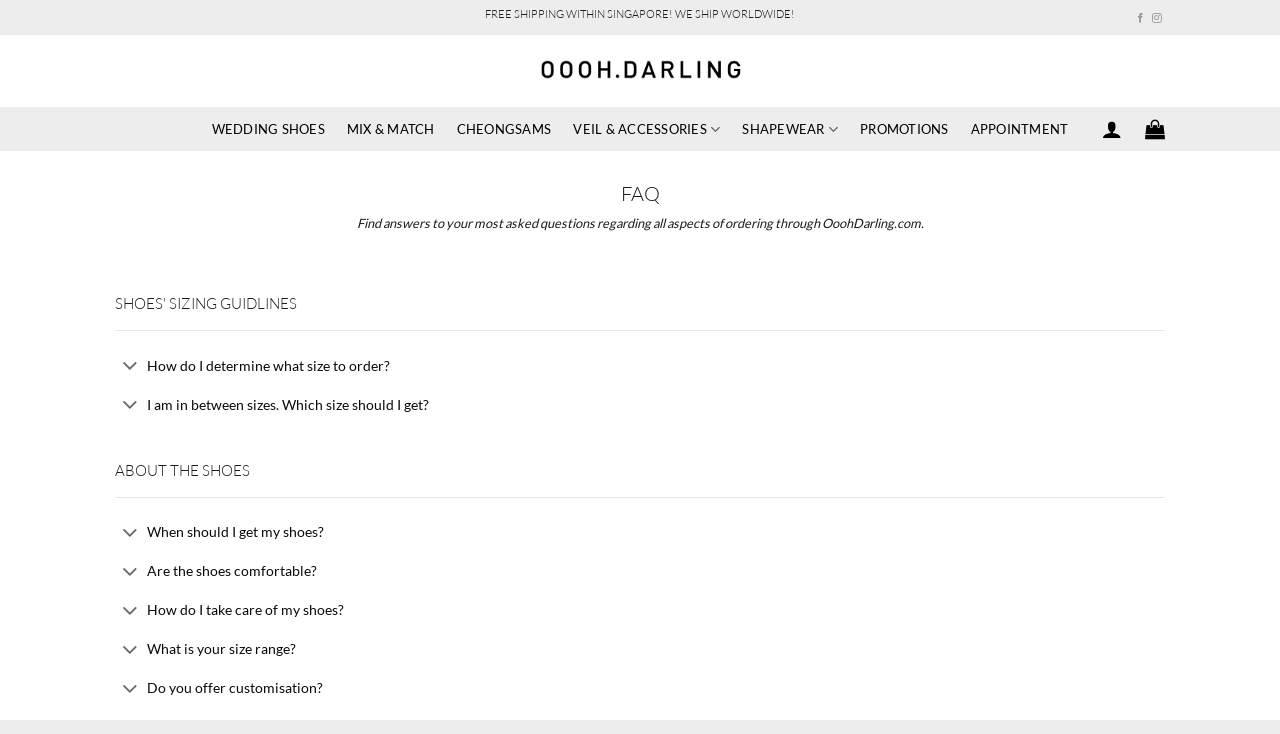

--- FILE ---
content_type: text/html; charset=UTF-8
request_url: https://ooohdarling.com/faq/
body_size: 31982
content:
<!DOCTYPE html>
<html lang="en-US" class="loading-site no-js">
<head>
	<meta charset="UTF-8" />
	<link rel="profile" href="https://gmpg.org/xfn/11" />
	

	<script>!function(e,c){e[c]=e[c]+(e[c]&&" ")+"quform-js"}(document.documentElement,"className");</script><script>(function(html){html.className = html.className.replace(/\bno-js\b/,'js')})(document.documentElement);</script>
<meta name='robots' content='index, follow, max-image-preview:large, max-snippet:-1, max-video-preview:-1' />
	<style>img:is([sizes="auto" i], [sizes^="auto," i]) { contain-intrinsic-size: 3000px 1500px }</style>
	<meta name="viewport" content="width=device-width, initial-scale=1" /><!-- Start of Judge.me Core -->
<script data-cfasync='false' class='jdgm-settings-script'>window.jdgmSettings={"pagination":5,"disable_web_reviews":false,"badge_no_review_text":"No reviews","badge_n_reviews_text":"{{ n }} review/reviews","hide_badge_preview_if_no_reviews":true,"badge_hide_text":false,"enforce_center_preview_badge":false,"widget_title":"Customer Reviews","widget_open_form_text":"Write a review","widget_close_form_text":"Cancel review","widget_refresh_page_text":"Refresh page","widget_summary_text":"Based on {{ number_of_reviews }} review/reviews","widget_no_review_text":"Be the first to write a review","widget_name_field_text":"Name","widget_verified_name_field_text":"Verified Name (public)","widget_name_placeholder_text":"Enter your name (public)","widget_required_field_error_text":"This field is required.","widget_email_field_text":"Email","widget_verified_email_field_text":"Verified Email (private, can not be edited)","widget_email_placeholder_text":"Enter your email (private)","widget_email_field_error_text":"Please enter a valid email address.","widget_rating_field_text":"Rating","widget_review_title_field_text":"Review Title","widget_review_title_placeholder_text":"Give your review a title","widget_review_body_field_text":"Review","widget_review_body_placeholder_text":"Write your comments here","widget_pictures_field_text":"Picture/Video (optional)","widget_submit_review_text":"Submit Review","widget_submit_verified_review_text":"Submit Verified Review","widget_submit_success_msg_with_auto_publish":"Thank you! Please refresh the page in a few moments to see your review. You can remove or edit your review by logging into \u003ca href='https://judge.me/login' target='_blank' rel='nofollow noopener'\u003eJudge.me\u003c/a\u003e","widget_submit_success_msg_no_auto_publish":"Thank you! Your review will be published as soon as it is approved by the shop admin. You can remove or edit your review by logging into \u003ca href='https://judge.me/login' target='_blank' rel='nofollow noopener'\u003eJudge.me\u003c/a\u003e","widget_show_default_reviews_out_of_total_text":"Showing {{ n_reviews_shown }} out of {{ n_reviews }} reviews.","widget_show_all_link_text":"Show all","widget_show_less_link_text":"Show less","widget_author_said_text":"{{ reviewer_name }} said:","widget_days_text":"{{ n }} days ago","widget_weeks_text":"{{ n }} week/weeks ago","widget_months_text":"{{ n }} month/months ago","widget_years_text":"{{ n }} year/years ago","widget_yesterday_text":"Yesterday","widget_today_text":"Today","widget_replied_text":"\u003e\u003e {{ shop_name }} replied:","widget_read_more_text":"Read more","widget_rating_filter_see_all_text":"See all reviews","widget_sorting_most_recent_text":"Most Recent","widget_sorting_highest_rating_text":"Highest Rating","widget_sorting_lowest_rating_text":"Lowest Rating","widget_sorting_with_pictures_text":"Only Pictures","widget_sorting_most_helpful_text":"Most Helpful","widget_open_question_form_text":"Ask a question","widget_reviews_subtab_text":"Reviews","widget_questions_subtab_text":"Questions","widget_question_label_text":"Question","widget_answer_label_text":"Answer","widget_question_placeholder_text":"Write your question here","widget_submit_question_text":"Submit Question","widget_question_submit_success_text":"Thank you for your question! We will notify you once it gets answered.","verified_badge_text":"Verified","verified_badge_placement":"left-of-reviewer-name","widget_hide_border":false,"widget_social_share":false,"widget_thumb":false,"widget_review_location_show":false,"widget_location_format":"country_iso_code","all_reviews_include_out_of_store_products":true,"all_reviews_out_of_store_text":"(out of store)","all_reviews_product_name_prefix_text":"about","enable_review_pictures":true,"enable_question_anwser":false,"default_sort_method":"pictures-first","widget_product_reviews_subtab_text":"Product Reviews","widget_shop_reviews_subtab_text":"Shop Reviews","widget_sorting_pictures_first_text":"Pictures First","floating_tab_button_name":"★ Judge.me Reviews","floating_tab_title":"Let customers speak for us","floating_tab_url":"","floating_tab_url_enabled":false,"all_reviews_text_badge_text":"Customers rate us {{ shop.metafields.judgeme.all_reviews_rating | round: 1 }}/5 based on {{ shop.metafields.judgeme.all_reviews_count }} reviews.","all_reviews_text_badge_text_branded_style":"{{ shop.metafields.judgeme.all_reviews_rating | round: 1 }} out of 5 stars based on {{ shop.metafields.judgeme.all_reviews_count }} reviews","all_reviews_text_badge_url":"","featured_carousel_title":"Let customers speak for us","featured_carousel_count_text":"from {{ n }} reviews","featured_carousel_url":"","verified_count_badge_style":"branded","verified_count_badge_url":"","picture_reminder_submit_button":"Upload Pictures","widget_sorting_videos_first_text":"Videos First","widget_review_pending_text":"Pending","remove_microdata_snippet":false,"preview_badge_no_question_text":"No questions","preview_badge_n_question_text":"{{ number_of_questions }} question/questions","widget_search_bar_placeholder":"Search reviews","widget_sorting_verified_only_text":"Verified only","featured_carousel_verified_badge_enable":true,"featured_carousel_more_reviews_button_text":"Read more reviews","featured_carousel_view_product_button_text":"View product","all_reviews_page_load_more_text":"Load More Reviews","widget_advanced_speed_features":5,"widget_public_name_text":"displayed publicly like","default_reviewer_name_has_non_latin":true,"widget_reviewer_anonymous":"Anonymous","medals_widget_title":"Judge.me Review Medals","widget_invalid_yt_video_url_error_text":"Not a YouTube video URL","widget_max_length_field_error_text":"Please enter no more than {0} characters.","widget_verified_by_shop_text":"Verified by Shop","widget_load_with_code_splitting":true,"widget_ugc_title":"Made by us, Shared by you","widget_ugc_subtitle":"Tag us to see your picture featured in our page","widget_ugc_primary_button_text":"Buy Now","widget_ugc_secondary_button_text":"Load More","widget_ugc_reviews_button_text":"View Reviews","widget_summary_average_rating_text":"{{ average_rating }} out of 5","widget_media_grid_title":"Customer photos \u0026 videos","widget_media_grid_see_more_text":"See more","widget_verified_by_judgeme_text":"Verified by Judge.me","widget_verified_by_judgeme_text_in_store_medals":"Verified by Judge.me","widget_media_field_exceed_quantity_message":"Sorry, we can only accept {{ max_media }} for one review.","widget_media_field_exceed_limit_message":"{{ file_name }} is too large, please select a {{ media_type }} less than {{ size_limit }}MB.","widget_review_submitted_text":"Review Submitted!","widget_question_submitted_text":"Question Submitted!","widget_close_form_text_question":"Cancel","widget_write_your_answer_here_text":"Write your answer here","widget_show_collected_by_judgeme":true,"widget_collected_by_judgeme_text":"collected by Judge.me","widget_load_more_text":"Load More","widget_full_review_text":"Full Review","widget_read_more_reviews_text":"Read More Reviews","widget_read_questions_text":"Read Questions","widget_questions_and_answers_text":"Questions \u0026 Answers","widget_verified_by_text":"Verified by","widget_number_of_reviews_text":"{{ number_of_reviews }} reviews","widget_back_button_text":"Back","widget_next_button_text":"Next","widget_custom_forms_filter_button":"Filters","how_reviews_are_collected":"How reviews are collected?","widget_gdpr_statement":"How we use your data: We’ll only contact you about the review you left, and only if necessary. By submitting your review, you agree to Judge.me’s \u003ca href='https://judge.me/terms' target='_blank' rel='nofollow noopener'\u003eterms\u003c/a\u003e, \u003ca href='https://judge.me/privacy' target='_blank' rel='nofollow noopener'\u003eprivacy\u003c/a\u003e and \u003ca href='https://judge.me/content-policy' target='_blank' rel='nofollow noopener'\u003econtent\u003c/a\u003e policies.","platform":"woocommerce","branding_url":"https://judge.me/reviews","branding_text":"Powered by Judge.me","locale":"en","reply_name":"Comfortable Wedding Shoes for Singapore Brides | Bridal Stilettos, Block Heels, Low Pumps \u0026amp; Flats","widget_version":"3.0","footer":true,"autopublish":true,"review_dates":true,"enable_custom_form":false,"can_be_branded":false};</script> <style class='jdgm-settings-style'>.jdgm-xx{left:0}:root{--jdgm-primary-color:#399;--jdgm-secondary-color:rgba(51,153,153,0.1);--jdgm-star-color:#399;--jdgm-write-review-text-color:white;--jdgm-write-review-bg-color:#339999;--jdgm-paginate-color:#399;--jdgm-border-radius:0;--jdgm-reviewer-name-color:#339999}.jdgm-histogram__bar-content{background-color:#399}.jdgm-rev[data-verified-buyer=true] .jdgm-rev__icon.jdgm-rev__icon:after,.jdgm-rev__buyer-badge.jdgm-rev__buyer-badge{color:white;background-color:#399}.jdgm-review-widget--small .jdgm-gallery.jdgm-gallery .jdgm-gallery__thumbnail-link:nth-child(8) .jdgm-gallery__thumbnail-wrapper.jdgm-gallery__thumbnail-wrapper:before{content:"See more"}@media only screen and (min-width: 768px){.jdgm-gallery.jdgm-gallery .jdgm-gallery__thumbnail-link:nth-child(8) .jdgm-gallery__thumbnail-wrapper.jdgm-gallery__thumbnail-wrapper:before{content:"See more"}}.jdgm-prev-badge[data-average-rating='0.00']{display:none !important}.jdgm-author-all-initials{display:none !important}.jdgm-author-last-initial{display:none !important}.jdgm-rev-widg__title{visibility:hidden}.jdgm-rev-widg__summary-text{visibility:hidden}.jdgm-prev-badge__text{visibility:hidden}.jdgm-rev__replier:before{content:'ooohdarling.com'}.jdgm-rev__prod-link-prefix:before{content:'about'}.jdgm-rev__out-of-store-text:before{content:'(out of store)'}@media only screen and (min-width: 768px){.jdgm-rev__pics .jdgm-rev_all-rev-page-picture-separator,.jdgm-rev__pics .jdgm-rev__product-picture{display:none}}@media only screen and (max-width: 768px){.jdgm-rev__pics .jdgm-rev_all-rev-page-picture-separator,.jdgm-rev__pics .jdgm-rev__product-picture{display:none}}
</style><style class='jdgm-miracle-styles'>
  @-webkit-keyframes jdgm-spin{0%{-webkit-transform:rotate(0deg);-ms-transform:rotate(0deg);transform:rotate(0deg)}100%{-webkit-transform:rotate(359deg);-ms-transform:rotate(359deg);transform:rotate(359deg)}}@keyframes jdgm-spin{0%{-webkit-transform:rotate(0deg);-ms-transform:rotate(0deg);transform:rotate(0deg)}100%{-webkit-transform:rotate(359deg);-ms-transform:rotate(359deg);transform:rotate(359deg)}}@font-face{font-family:'JudgemeStar';src:url("[data-uri]") format("woff");font-weight:normal;font-style:normal}.jdgm-star{font-family:'JudgemeStar';display:inline !important;text-decoration:none !important;padding:0 4px 0 0 !important;margin:0 !important;font-weight:bold;opacity:1;-webkit-font-smoothing:antialiased;-moz-osx-font-smoothing:grayscale}.jdgm-star:hover{opacity:1}.jdgm-star:last-of-type{padding:0 !important}.jdgm-star.jdgm--on:before{content:"\e000"}.jdgm-star.jdgm--off:before{content:"\e001"}.jdgm-star.jdgm--half:before{content:"\e002"}.jdgm-widget *{margin:0;line-height:1.4;-webkit-box-sizing:border-box;-moz-box-sizing:border-box;box-sizing:border-box;-webkit-overflow-scrolling:touch}.jdgm-hidden{display:none !important;visibility:hidden !important}.jdgm-temp-hidden{display:none}.jdgm-spinner{width:40px;height:40px;margin:auto;border-radius:50%;border-top:2px solid #eee;border-right:2px solid #eee;border-bottom:2px solid #eee;border-left:2px solid #ccc;-webkit-animation:jdgm-spin 0.8s infinite linear;animation:jdgm-spin 0.8s infinite linear}.jdgm-prev-badge{display:block !important}

</style>

<script data-cfasync='false' class='jdgm-script'>
!function(e){window.jdgm=window.jdgm||{},jdgm.CDN_HOST="https://cdn.judge.me/",
jdgm.docReady=function(d){(e.attachEvent?"complete"===e.readyState:"loading"!==e.readyState)?
setTimeout(d,0):e.addEventListener("DOMContentLoaded",d)},jdgm.loadCSS=function(d,t,o,a){
!o&&jdgm.loadCSS.requestedUrls.indexOf(d)>=0||(jdgm.loadCSS.requestedUrls.push(d),
(a=e.createElement("link")).rel="stylesheet",a.class="jdgm-stylesheet",a.media="nope!",
a.href=d,a.onload=function(){this.media="all",t&&setTimeout(t)},e.body.appendChild(a))},
jdgm.loadCSS.requestedUrls=[],jdgm.docReady(function(){(window.jdgmLoadCSS||e.querySelectorAll(
".jdgm-widget, .jdgm-all-reviews-page").length>0)&&(jdgmSettings.widget_load_with_code_splitting?
parseFloat(jdgmSettings.widget_version)>=3?jdgm.loadCSS(jdgm.CDN_HOST+"widget_v3/base.css"):
jdgm.loadCSS(jdgm.CDN_HOST+"widget/base.css"):jdgm.loadCSS(jdgm.CDN_HOST+"shopify_v2.css"))})}(document);
</script>
<script async data-cfasync="false" type="text/javascript" src="https://cdn.judge.me/loader.js"></script>
<noscript><link rel="stylesheet" type="text/css" media="all" href="https://cdn.judge.me/shopify_v2.css"></noscript>
<!-- End of Judge.me Core -->

	<!-- This site is optimized with the Yoast SEO plugin v24.8.1 - https://yoast.com/wordpress/plugins/seo/ -->
	<title>FAQ - Comfortable Wedding Shoes for Singapore Brides | Bridal Stilettos, Block Heels, Low Pumps &amp; Flats</title>
	<meta name="description" content="Find answers to your most asked questions regarding all aspects of ordering your wedding shoes through OoohDarling.com." />
	<link rel="canonical" href="https://ooohdarling.com/faq/" />
	<meta property="og:locale" content="en_US" />
	<meta property="og:type" content="article" />
	<meta property="og:title" content="FAQ - Comfortable Wedding Shoes for Singapore Brides | Bridal Stilettos, Block Heels, Low Pumps &amp; Flats" />
	<meta property="og:description" content="Find answers to your most asked questions regarding all aspects of ordering your wedding shoes through OoohDarling.com." />
	<meta property="og:url" content="https://ooohdarling.com/faq/" />
	<meta property="og:site_name" content="Comfortable Wedding Shoes for Singapore Brides | Bridal Stilettos, Block Heels, Low Pumps &amp; Flats" />
	<meta property="article:publisher" content="https://www.facebook.com/ooohdarlingSG/" />
	<meta property="article:modified_time" content="2025-04-13T08:49:10+00:00" />
	<meta property="og:image" content="https://ooohdarling.com/wp-content/uploads/2020/10/header-banner-new-1313x800.jpg" />
	<meta property="og:image:width" content="1313" />
	<meta property="og:image:height" content="800" />
	<meta property="og:image:type" content="image/jpeg" />
	<meta name="twitter:card" content="summary_large_image" />
	<meta name="twitter:site" content="@ooohdarling_" />
	<meta name="twitter:label1" content="Est. reading time" />
	<meta name="twitter:data1" content="6 minutes" />
	<script type="application/ld+json" class="yoast-schema-graph">{"@context":"https://schema.org","@graph":[{"@type":"WebPage","@id":"https://ooohdarling.com/faq/","url":"https://ooohdarling.com/faq/","name":"FAQ - Comfortable Wedding Shoes for Singapore Brides | Bridal Stilettos, Block Heels, Low Pumps &amp; Flats","isPartOf":{"@id":"https://ooohdarling.com/#website"},"datePublished":"2019-08-26T05:15:14+00:00","dateModified":"2025-04-13T08:49:10+00:00","description":"Find answers to your most asked questions regarding all aspects of ordering your wedding shoes through OoohDarling.com.","breadcrumb":{"@id":"https://ooohdarling.com/faq/#breadcrumb"},"inLanguage":"en-US","potentialAction":[{"@type":"ReadAction","target":["https://ooohdarling.com/faq/"]}]},{"@type":"BreadcrumbList","@id":"https://ooohdarling.com/faq/#breadcrumb","itemListElement":[{"@type":"ListItem","position":1,"name":"Home","item":"https://ooohdarling.com/"},{"@type":"ListItem","position":2,"name":"FAQ"}]},{"@type":"WebSite","@id":"https://ooohdarling.com/#website","url":"https://ooohdarling.com/","name":"Comfortable Wedding Shoes for Singapore Brides | Bridal Stilettos, Block Heels, Low Pumps &amp; Flats","description":"","publisher":{"@id":"https://ooohdarling.com/#organization"},"potentialAction":[{"@type":"SearchAction","target":{"@type":"EntryPoint","urlTemplate":"https://ooohdarling.com/?s={search_term_string}"},"query-input":{"@type":"PropertyValueSpecification","valueRequired":true,"valueName":"search_term_string"}}],"inLanguage":"en-US"},{"@type":"Organization","@id":"https://ooohdarling.com/#organization","name":"Oooh Darling","url":"https://ooohdarling.com/","logo":{"@type":"ImageObject","inLanguage":"en-US","@id":"https://ooohdarling.com/#/schema/logo/image/","url":"https://ooohdarling.com/wp-content/uploads/2019/08/ooohdarling_logo_black_for-product.png","contentUrl":"https://ooohdarling.com/wp-content/uploads/2019/08/ooohdarling_logo_black_for-product.png","width":752,"height":196,"caption":"Oooh Darling"},"image":{"@id":"https://ooohdarling.com/#/schema/logo/image/"},"sameAs":["https://www.facebook.com/ooohdarlingSG/","https://x.com/ooohdarling_","https://www.instagram.com/oooh.darling/"]}]}</script>
	<!-- / Yoast SEO plugin. -->


<link rel='dns-prefetch' href='//js.retainful.com' />
<link rel='prefetch' href='https://ooohdarling.com/wp-content/themes/flatsome/assets/js/flatsome.js?ver=e2eddd6c228105dac048' />
<link rel='prefetch' href='https://ooohdarling.com/wp-content/themes/flatsome/assets/js/chunk.slider.js?ver=3.20.4' />
<link rel='prefetch' href='https://ooohdarling.com/wp-content/themes/flatsome/assets/js/chunk.popups.js?ver=3.20.4' />
<link rel='prefetch' href='https://ooohdarling.com/wp-content/themes/flatsome/assets/js/chunk.tooltips.js?ver=3.20.4' />
<link rel='prefetch' href='https://ooohdarling.com/wp-content/themes/flatsome/assets/js/woocommerce.js?ver=1c9be63d628ff7c3ff4c' />
<link rel="alternate" type="application/rss+xml" title="Comfortable Wedding Shoes for Singapore Brides | Bridal Stilettos, Block Heels, Low Pumps &amp; Flats &raquo; Feed" href="https://ooohdarling.com/feed/" />
<link rel='stylesheet' id='sbi_styles-css' href='https://ooohdarling.com/wp-content/plugins/instagram-feed/css/sbi-styles.min.css?ver=6.8.0' type='text/css' media='all' />
<style id='wp-block-library-inline-css' type='text/css'>
:root{--wp-admin-theme-color:#007cba;--wp-admin-theme-color--rgb:0,124,186;--wp-admin-theme-color-darker-10:#006ba1;--wp-admin-theme-color-darker-10--rgb:0,107,161;--wp-admin-theme-color-darker-20:#005a87;--wp-admin-theme-color-darker-20--rgb:0,90,135;--wp-admin-border-width-focus:2px;--wp-block-synced-color:#7a00df;--wp-block-synced-color--rgb:122,0,223;--wp-bound-block-color:var(--wp-block-synced-color)}@media (min-resolution:192dpi){:root{--wp-admin-border-width-focus:1.5px}}.wp-element-button{cursor:pointer}:root{--wp--preset--font-size--normal:16px;--wp--preset--font-size--huge:42px}:root .has-very-light-gray-background-color{background-color:#eee}:root .has-very-dark-gray-background-color{background-color:#313131}:root .has-very-light-gray-color{color:#eee}:root .has-very-dark-gray-color{color:#313131}:root .has-vivid-green-cyan-to-vivid-cyan-blue-gradient-background{background:linear-gradient(135deg,#00d084,#0693e3)}:root .has-purple-crush-gradient-background{background:linear-gradient(135deg,#34e2e4,#4721fb 50%,#ab1dfe)}:root .has-hazy-dawn-gradient-background{background:linear-gradient(135deg,#faaca8,#dad0ec)}:root .has-subdued-olive-gradient-background{background:linear-gradient(135deg,#fafae1,#67a671)}:root .has-atomic-cream-gradient-background{background:linear-gradient(135deg,#fdd79a,#004a59)}:root .has-nightshade-gradient-background{background:linear-gradient(135deg,#330968,#31cdcf)}:root .has-midnight-gradient-background{background:linear-gradient(135deg,#020381,#2874fc)}.has-regular-font-size{font-size:1em}.has-larger-font-size{font-size:2.625em}.has-normal-font-size{font-size:var(--wp--preset--font-size--normal)}.has-huge-font-size{font-size:var(--wp--preset--font-size--huge)}.has-text-align-center{text-align:center}.has-text-align-left{text-align:left}.has-text-align-right{text-align:right}#end-resizable-editor-section{display:none}.aligncenter{clear:both}.items-justified-left{justify-content:flex-start}.items-justified-center{justify-content:center}.items-justified-right{justify-content:flex-end}.items-justified-space-between{justify-content:space-between}.screen-reader-text{border:0;clip-path:inset(50%);height:1px;margin:-1px;overflow:hidden;padding:0;position:absolute;width:1px;word-wrap:normal!important}.screen-reader-text:focus{background-color:#ddd;clip-path:none;color:#444;display:block;font-size:1em;height:auto;left:5px;line-height:normal;padding:15px 23px 14px;text-decoration:none;top:5px;width:auto;z-index:100000}html :where(.has-border-color){border-style:solid}html :where([style*=border-top-color]){border-top-style:solid}html :where([style*=border-right-color]){border-right-style:solid}html :where([style*=border-bottom-color]){border-bottom-style:solid}html :where([style*=border-left-color]){border-left-style:solid}html :where([style*=border-width]){border-style:solid}html :where([style*=border-top-width]){border-top-style:solid}html :where([style*=border-right-width]){border-right-style:solid}html :where([style*=border-bottom-width]){border-bottom-style:solid}html :where([style*=border-left-width]){border-left-style:solid}html :where(img[class*=wp-image-]){height:auto;max-width:100%}:where(figure){margin:0 0 1em}html :where(.is-position-sticky){--wp-admin--admin-bar--position-offset:var(--wp-admin--admin-bar--height,0px)}@media screen and (max-width:600px){html :where(.is-position-sticky){--wp-admin--admin-bar--position-offset:0px}}
</style>
<link rel='stylesheet' id='wt-smart-coupon-for-woo-css' href='https://ooohdarling.com/wp-content/plugins/wt-smart-coupons-for-woocommerce/public/css/wt-smart-coupon-public.css?ver=2.1.1' type='text/css' media='all' />
<link rel='stylesheet' id='quform-css' href='https://ooohdarling.com/wp-content/plugins/quform/cache/quform.css?ver=1744526488' type='text/css' media='all' />
<link rel='stylesheet' id='product-size-charts-css' href='https://ooohdarling.com/wp-content/plugins/woo-advanced-product-size-chart/public/css/size-chart-for-woocommerce-public.css?ver=2.4.6' type='text/css' media='all' />
<link rel='stylesheet' id='brands-styles-css' href='https://ooohdarling.com/wp-content/plugins/woocommerce/assets/css/brands.css?ver=9.8.1' type='text/css' media='all' />
<link rel='stylesheet' id='woobought-lite-css' href='https://ooohdarling.com/wp-content/plugins/woobought-lite//public/css/mabel-rpnlite-public.min.css?ver=1.3.6' type='text/css' media='all' />
<link rel='stylesheet' id='joinchat-css' href='https://ooohdarling.com/wp-content/plugins/creame-whatsapp-me/public/css/joinchat.min.css?ver=5.2.4' type='text/css' media='all' />
<style id='joinchat-inline-css' type='text/css'>
.joinchat{--red:37;--green:211;--blue:102;--bw:100}
</style>
<link rel='stylesheet' id='flatsome-main-css' href='https://ooohdarling.com/wp-content/themes/flatsome/assets/css/flatsome.css?ver=3.20.4' type='text/css' media='all' />
<style id='flatsome-main-inline-css' type='text/css'>
@font-face {
				font-family: "fl-icons";
				font-display: block;
				src: url(https://ooohdarling.com/wp-content/themes/flatsome/assets/css/icons/fl-icons.eot?v=3.20.4);
				src:
					url(https://ooohdarling.com/wp-content/themes/flatsome/assets/css/icons/fl-icons.eot#iefix?v=3.20.4) format("embedded-opentype"),
					url(https://ooohdarling.com/wp-content/themes/flatsome/assets/css/icons/fl-icons.woff2?v=3.20.4) format("woff2"),
					url(https://ooohdarling.com/wp-content/themes/flatsome/assets/css/icons/fl-icons.ttf?v=3.20.4) format("truetype"),
					url(https://ooohdarling.com/wp-content/themes/flatsome/assets/css/icons/fl-icons.woff?v=3.20.4) format("woff"),
					url(https://ooohdarling.com/wp-content/themes/flatsome/assets/css/icons/fl-icons.svg?v=3.20.4#fl-icons) format("svg");
			}
</style>
<link rel='stylesheet' id='flatsome-shop-css' href='https://ooohdarling.com/wp-content/themes/flatsome/assets/css/flatsome-shop.css?ver=3.20.4' type='text/css' media='all' />
<link rel='stylesheet' id='flatsome-style-css' href='https://ooohdarling.com/wp-content/themes/flatsome/style.css?ver=3.20.4' type='text/css' media='all' />
<script type="text/template" id="tmpl-variation-template">
	<div class="woocommerce-variation-description">{{{ data.variation.variation_description }}}</div>
	<div class="woocommerce-variation-price">{{{ data.variation.price_html }}}</div>
	<div class="woocommerce-variation-availability">{{{ data.variation.availability_html }}}</div>
</script>
<script type="text/template" id="tmpl-unavailable-variation-template">
	<p role="alert">Sorry, this product is unavailable. Please choose a different combination.</p>
</script>
<script type="text/javascript" src="https://ooohdarling.com/wp-includes/js/jquery/jquery.min.js?ver=3.7.1" id="jquery-core-js"></script>
<script type="text/javascript" id="wt-smart-coupon-for-woo-js-extra">
/* <![CDATA[ */
var WTSmartCouponOBJ = {"ajaxurl":"https:\/\/ooohdarling.com\/wp-admin\/admin-ajax.php","wc_ajax_url":"https:\/\/ooohdarling.com\/?wc-ajax=","nonces":{"public":"bba16bb8a3","apply_coupon":"e23a1def40"},"labels":{"please_wait":"Please wait...","choose_variation":"Please choose a variation","error":"Error !!!"},"shipping_method":[],"payment_method":"","is_cart":""};
/* ]]> */
</script>
<script type="text/javascript" defer='defer' src="https://ooohdarling.com/wp-content/plugins/wt-smart-coupons-for-woocommerce/public/js/wt-smart-coupon-public.js?ver=2.1.1" id="wt-smart-coupon-for-woo-js"></script>
<script type="text/javascript" id="rnoc_track-user-cart-js-extra">
/* <![CDATA[ */
var retainful_cart_data = {"ajax_url":"https:\/\/ooohdarling.com\/wp-admin\/admin-ajax.php","jquery_url":"https:\/\/ooohdarling.com\/wp-includes\/js\/jquery\/jquery.js","ip":"18.116.98.195","version":"2.6.39","public_key":"642e6164-e630-4560-a8bf-767329aa1508","api_url":"https:\/\/api.retainful.com\/v1\/woocommerce\/webhooks\/checkout","billing_email":"","tracking_element_selector":"retainful-abandoned-cart-data","cart_tracking_engine":"js"};
/* ]]> */
</script>
<script defer='defer' src='https://js.retainful.com/woocommerce/v2/retainful.js?ver=2.6.39' id='rnoc_track-user-cart-js' data-cfasync='false' defer></script><script type="text/javascript" id="rnoc_popup-coupon-js-extra">
/* <![CDATA[ */
var retainful_popup_data = {"ajax_url":"https:\/\/ooohdarling.com\/wp-admin\/admin-ajax.php","version":"2.6.39","popup_redirect_timeout":"1500"};
/* ]]> */
</script>
<script type="text/javascript" defer='defer' src="https://ooohdarling.com/wp-content/plugins/retainful-next-order-coupon-for-woocommerce//src/assets/js/popup_coupon.js?ver=2.6.39" id="rnoc_popup-coupon-js"></script>
<link href="[data-uri]" rel="icon" type="image/x-icon" />	<noscript><style>.woocommerce-product-gallery{ opacity: 1 !important; }</style></noscript>
	<link rel="icon" href="https://ooohdarling.com/wp-content/uploads/2020/08/cropped-Favicon-32x32.png" sizes="32x32" />
<link rel="icon" href="https://ooohdarling.com/wp-content/uploads/2020/08/cropped-Favicon-192x192.png" sizes="192x192" />
<link rel="apple-touch-icon" href="https://ooohdarling.com/wp-content/uploads/2020/08/cropped-Favicon-180x180.png" />
<meta name="msapplication-TileImage" content="https://ooohdarling.com/wp-content/uploads/2020/08/cropped-Favicon-270x270.png" />
<style id="custom-css" type="text/css">:root {--primary-color: #666;--fs-color-primary: #666;--fs-color-secondary: #a17c75;--fs-color-success: #627D47;--fs-color-alert: #b20000;--fs-color-base: #0a0a0a;--fs-experimental-link-color: #1c1b1b;--fs-experimental-link-color-hover: #000000;}.tooltipster-base {--tooltip-color: #fff;--tooltip-bg-color: #000;}.off-canvas-right .mfp-content, .off-canvas-left .mfp-content {--drawer-width: 300px;}.off-canvas .mfp-content.off-canvas-cart {--drawer-width: 360px;}.header-main{height: 72px}#logo img{max-height: 72px}#logo{width:300px;}#logo a{max-width:300px;}.header-bottom{min-height: 40px}.header-top{min-height: 35px}.transparent .header-main{height: 72px}.transparent #logo img{max-height: 72px}.has-transparent + .page-title:first-of-type,.has-transparent + #main > .page-title,.has-transparent + #main > div > .page-title,.has-transparent + #main .page-header-wrapper:first-of-type .page-title{padding-top: 152px;}.transparent .header-wrapper{background-color: rgba(255,255,255,0.61)!important;}.transparent .top-divider{display: none;}.header.show-on-scroll,.stuck .header-main{height:75px!important}.stuck #logo img{max-height: 75px!important}.header-bg-color {background-color: #ffffff}.header-bottom {background-color: #ededed}.header-main .nav > li > a{line-height: 16px }.stuck .header-main .nav > li > a{line-height: 30px }.header-bottom-nav > li > a{line-height: 16px }@media (max-width: 549px) {.header-main{height: 75px}#logo img{max-height: 75px}}.nav-dropdown{font-size:100%}.header-top{background-color:#ededed!important;}h1,h2,h3,h4,h5,h6,.heading-font{color: #1c1b1b;}body{font-size: 80%;}@media screen and (max-width: 549px){body{font-size: 80%;}}body{font-family: Lato, sans-serif;}body {font-weight: 400;font-style: normal;}.nav > li > a {font-family: Lato, sans-serif;}.mobile-sidebar-levels-2 .nav > li > ul > li > a {font-family: Lato, sans-serif;}.nav > li > a,.mobile-sidebar-levels-2 .nav > li > ul > li > a {font-weight: 300;font-style: normal;}h1,h2,h3,h4,h5,h6,.heading-font, .off-canvas-center .nav-sidebar.nav-vertical > li > a{font-family: Lato, sans-serif;}h1,h2,h3,h4,h5,h6,.heading-font,.banner h1,.banner h2 {font-weight: 300;font-style: normal;}.alt-font{font-family: Lato, sans-serif;}.alt-font {font-weight: 300!important;font-style: normal!important;}.header:not(.transparent) .header-nav-main.nav > li > a {color: #1c1b1b;}.header:not(.transparent) .header-nav-main.nav > li > a:hover,.header:not(.transparent) .header-nav-main.nav > li.active > a,.header:not(.transparent) .header-nav-main.nav > li.current > a,.header:not(.transparent) .header-nav-main.nav > li > a.active,.header:not(.transparent) .header-nav-main.nav > li > a.current{color: #1c1b1b;}.header-nav-main.nav-line-bottom > li > a:before,.header-nav-main.nav-line-grow > li > a:before,.header-nav-main.nav-line > li > a:before,.header-nav-main.nav-box > li > a:hover,.header-nav-main.nav-box > li.active > a,.header-nav-main.nav-pills > li > a:hover,.header-nav-main.nav-pills > li.active > a{color:#FFF!important;background-color: #1c1b1b;}.header:not(.transparent) .header-bottom-nav.nav > li > a{color: #000000;}.header:not(.transparent) .header-bottom-nav.nav > li > a:hover,.header:not(.transparent) .header-bottom-nav.nav > li.active > a,.header:not(.transparent) .header-bottom-nav.nav > li.current > a,.header:not(.transparent) .header-bottom-nav.nav > li > a.active,.header:not(.transparent) .header-bottom-nav.nav > li > a.current{color: #000000;}.header-bottom-nav.nav-line-bottom > li > a:before,.header-bottom-nav.nav-line-grow > li > a:before,.header-bottom-nav.nav-line > li > a:before,.header-bottom-nav.nav-box > li > a:hover,.header-bottom-nav.nav-box > li.active > a,.header-bottom-nav.nav-pills > li > a:hover,.header-bottom-nav.nav-pills > li.active > a{color:#FFF!important;background-color: #000000;}.shop-page-title.featured-title .title-overlay{background-color: rgba(10,10,10,0.3);}.has-equal-box-heights .box-image {padding-top: 120%;}@media screen and (min-width: 550px){.products .box-vertical .box-image{min-width: 500px!important;width: 500px!important;}}.header-main .social-icons,.header-main .cart-icon strong,.header-main .menu-title,.header-main .header-button > .button.is-outline,.header-main .nav > li > a > i:not(.icon-angle-down){color: #1c1b1b!important;}.header-main .header-button > .button.is-outline,.header-main .cart-icon strong:after,.header-main .cart-icon strong{border-color: #1c1b1b!important;}.header-main .header-button > .button:not(.is-outline){background-color: #1c1b1b!important;}.header-main .current-dropdown .cart-icon strong,.header-main .header-button > .button:hover,.header-main .header-button > .button:hover i,.header-main .header-button > .button:hover span{color:#FFF!important;}.header-main .menu-title:hover,.header-main .social-icons a:hover,.header-main .header-button > .button.is-outline:hover,.header-main .nav > li > a:hover > i:not(.icon-angle-down){color: #1c1b1b!important;}.header-main .current-dropdown .cart-icon strong,.header-main .header-button > .button:hover{background-color: #1c1b1b!important;}.header-main .current-dropdown .cart-icon strong:after,.header-main .current-dropdown .cart-icon strong,.header-main .header-button > .button:hover{border-color: #1c1b1b!important;}.footer-1{background-color: #ffffff}.footer-2{background-color: #ededed}.absolute-footer, html{background-color: #ededed}button[name='update_cart'] { display: none; }.nav-vertical-fly-out > li + li {border-top-width: 1px; border-top-style: solid;}/* Custom CSS */.ti-widget.ti-face .nowrap:last-of-type {display:none;}body {-webkit-font-smoothing: unset;-moz-osx-font-smoothing: unset;}a:hover {text-decoration: underline;}.nav-dark .nav>li>a:hover {color:black;font-weight:400;text-decoration: none;}.nav-dark .nav>li>a {color:black;font-weight:400;}.header:not(.transparent) .header-bottom-nav.nav > li > a {color: #000000;font-weight: 400;}.header:not(.transparent) .header-bottom-nav.nav > li > a {color: #000000;font-weight: 400;text-decoration: none;}.nav-dark .social-icons, .dark .social-icons {color:#999;}.product-main {padding: 40px 0 0 0;}.product-info .breadcrumbs {font-size: .85em;margin: 0 0 .5em;display: none;}.product-info p.stock {margin-bottom: 1em;line-height: 1.3;font-size: 100%;font-weight: bold;}div.message-container.container.success-color.medium-text-center {display:none;}.product-section {border-top: 0px solid #ececec;}.product-footer .woocommerce-tabs {padding: 0px 0px 30px 0px;border-top: 0px solid #ececec;}.nav-tabs>li.active>a {border-top-color: #ddd !important;}.nav > li > a {font-weight: 400;}.product-info {padding-top: 5px;}.alert-color {color: white;background:#a91616;font-size: 90%;padding: 3px 3px 3px 10px;}.product-info p.stock {margin-bottom: 1em;line-height: 1.3;font-size: 100%;font-weight: bold;color: #a91616;}.woocommerce-product-gallery__image {pointer-events: none;}@media screen and (max-width: 480px) {desktop {display:none;}}@media screen and (min-width: 481px) {mobile {display:none;}}.product-short-description {padding-top:14px;padding-bottom:14px;}.button-wrapper #chart-button {color: black;font-size: .9em;background: #ededed;padding: 5px;margin-top:-5px;}.product-info .price {font-size: 1.5em;margin-top: 0.5em;margin-bottom: 1em;font-weight: bolder;}.h1, h1 {font-size: 1.6em;line-height: 1.3;}.h2, h2 {font-size: 1em;line-height: 1;font-weight:normal;}.h3, h3 {font-size: 1.15em;}.quform-option-text {font-weight:normal;}.quform-spacer {padding: 0 0 5px 0;margin: 0 0 5px 0;}.quform-button-submit-default {float: none;}td {padding-left: 0em;}form.lost_reset_password {padding-top:5px;}.remodal-close {color:#2b2e38;}div.chart-container {padding-top:5px;padding-bottom:5px;}tr.fund_totals td {font-weight:600; color:#0a0a0a !important;text-transform: uppercase;}li.woocommerce-order-overview__email.email {display:none;}li.woocommerce-order-overview__total.total {display:none;}li.woocommerce-order-overview__payment-method.method {display:none;}.joinchat__button {bottom:0px !important;}a.button.checkout.wc-forward {display:none;}html :where(.has-border-color), html :where([style*=border-width]) {border-style: none;}/* Custom CSS Tablet */@media (max-width: 849px){.touch-scroll-table { box-shadow: inset 0px 0px 0px 0px rgb(255 255 255 / 0);}.col {padding-bottom: 15px; }}/* Custom CSS Mobile */@media (max-width: 549px){.joinchat__button {bottom:39px !important;}}.label-new.menu-item > a:after{content:"New";}.label-hot.menu-item > a:after{content:"Hot";}.label-sale.menu-item > a:after{content:"Sale";}.label-popular.menu-item > a:after{content:"Popular";}</style>		<style type="text/css" id="wp-custom-css">
			#pwgc-balance-title {
	display:none;
}

h2.yikes-custom-woo-tab-title.yikes-custom-woo-tab-title-on-going-promotions {
	display:none;
}

.ti-widget.ti-face .ti-rating-text {
	display:none;
}
svg.svg-inline--fa.fa-gift.fa-w-16.fa-7x {
	display:none;
}

.img .caption {
	display:none;
}

h2.yikes-custom-woo-tab-title.yikes-custom-woo-tab-title-return-policy{
	display:none;
}

h2.yikes-custom-woo-tab-title.yikes-custom-woo-tab-title-shipping{
	display:none;
}

h2.yikes-custom-woo-tab-title.yikes-custom-woo-tab-title-faq{
	display:none;
}

span.user-name.inline-block {
	display:none;
}

mark {
 background-color: #ffffff !important;
    text-decoration: underline;

}

p.order-again {
  display:none;
}

h2.woocommerce-order-details__title {font-size: 1.15em;padding-bottom:15px;padding-top:20px;font-weight:600;text-decoration:underline;}

h2.woocommerce-column__title {font-size: 1.15em;padding-bottom:15px;padding-top:25px;font-weight:600;text-decoration:underline;}


address {
	font-style:normal;
}

.shop_table tfoot th {
	font-size:100%;
}

table.shop_table.shop_table_responsive.my_account_tracking {margin-top:25px !important;}

.button {border-color: #ffffff;}

.button:hover {
	    box-shadow: none;
}


.mt-half {
    margin-top: -28px;
}

div.cross-sells h2 {font-size:0.9em !important;font-weight:600 !important;}

p.cart-empty.woocommerce-info {
	text-align:center;
}

h2.yikes-custom-woo-tab-title.yikes-custom-woo-tab-title-return-exchange-policy {display:none;}

.product-gallery, .product-thumbnails .col {
    padding-bottom: 20px !important;
}

.product-footer .woocommerce-tabs {
    padding: 0px 0px 40px 0px !important;
}

.product-main {
    padding: 40px 0 12px 0 !important;
}

.z-1 {
    z-index: 21;
    display: none;
}

h2.yikes-custom-woo-tab-title.yikes-custom-woo-tab-title-mix-match {display:none;}

@media screen and (max-width: 480px) {
desktop {
display:none !important;
}
}

@media screen and (min-width: 481px) {
mobile {
display:none !important;
}
}

th {
    padding: .5em .5em .5em 0;
}

h2.waitlist-title-section {
	display:none;
}

.ywf_history_container .filter_container {
	display:none;
}

div.history_funds {margin-top:-20px !important;}

h3.woocommerce-Reviews-title.normal {display:none;}

.commentlist li, .comment-list li {
    list-style: none;
    padding: 0 0 0 0;
}

.pure-table td:first-child, .pure-table th:first-child {
    border-left-width: 0;
    padding-left: 15px;
}

div.summaryPanel {
    font-size: 100%;
}

h2.yikes-custom-woo-tab-title-product-care {
	display:none;
}

h2.yikes-custom-woo-tab-title-sizing-guide {
	display:none;
}		</style>
		<style id="kirki-inline-styles">/* latin-ext */
@font-face {
  font-family: 'Lato';
  font-style: normal;
  font-weight: 300;
  font-display: swap;
  src: url(https://ooohdarling.com/wp-content/fonts/lato/S6u9w4BMUTPHh7USSwaPGR_p.woff2) format('woff2');
  unicode-range: U+0100-02BA, U+02BD-02C5, U+02C7-02CC, U+02CE-02D7, U+02DD-02FF, U+0304, U+0308, U+0329, U+1D00-1DBF, U+1E00-1E9F, U+1EF2-1EFF, U+2020, U+20A0-20AB, U+20AD-20C0, U+2113, U+2C60-2C7F, U+A720-A7FF;
}
/* latin */
@font-face {
  font-family: 'Lato';
  font-style: normal;
  font-weight: 300;
  font-display: swap;
  src: url(https://ooohdarling.com/wp-content/fonts/lato/S6u9w4BMUTPHh7USSwiPGQ.woff2) format('woff2');
  unicode-range: U+0000-00FF, U+0131, U+0152-0153, U+02BB-02BC, U+02C6, U+02DA, U+02DC, U+0304, U+0308, U+0329, U+2000-206F, U+20AC, U+2122, U+2191, U+2193, U+2212, U+2215, U+FEFF, U+FFFD;
}
/* latin-ext */
@font-face {
  font-family: 'Lato';
  font-style: normal;
  font-weight: 400;
  font-display: swap;
  src: url(https://ooohdarling.com/wp-content/fonts/lato/S6uyw4BMUTPHjxAwXjeu.woff2) format('woff2');
  unicode-range: U+0100-02BA, U+02BD-02C5, U+02C7-02CC, U+02CE-02D7, U+02DD-02FF, U+0304, U+0308, U+0329, U+1D00-1DBF, U+1E00-1E9F, U+1EF2-1EFF, U+2020, U+20A0-20AB, U+20AD-20C0, U+2113, U+2C60-2C7F, U+A720-A7FF;
}
/* latin */
@font-face {
  font-family: 'Lato';
  font-style: normal;
  font-weight: 400;
  font-display: swap;
  src: url(https://ooohdarling.com/wp-content/fonts/lato/S6uyw4BMUTPHjx4wXg.woff2) format('woff2');
  unicode-range: U+0000-00FF, U+0131, U+0152-0153, U+02BB-02BC, U+02C6, U+02DA, U+02DC, U+0304, U+0308, U+0329, U+2000-206F, U+20AC, U+2122, U+2191, U+2193, U+2212, U+2215, U+FEFF, U+FFFD;
}</style></head>

<body class="wp-singular page-template-default page page-id-1510 wp-theme-flatsome theme-flatsome lightbox nav-dropdown-has-arrow nav-dropdown-has-shadow nav-dropdown-has-border">


<a class="skip-link screen-reader-text" href="#main">Skip to content</a>

<div id="wrapper">

	
	<header id="header" class="header ">
		<div class="header-wrapper">
			<div id="top-bar" class="header-top hide-for-sticky flex-has-center">
    <div class="flex-row container">
      <div class="flex-col hide-for-medium flex-left">
          <ul class="nav nav-left medium-nav-center nav-small  nav-divided">
                        </ul>
      </div>

      <div class="flex-col hide-for-medium flex-center">
          <ul class="nav nav-center nav-small  nav-divided">
              <li class="html custom html_topbar_left"><h4>FREE SHIPPING WITHIN SINGAPORE! WE SHIP WORLDWIDE!</h4></li>          </ul>
      </div>

      <div class="flex-col hide-for-medium flex-right">
         <ul class="nav top-bar-nav nav-right nav-small  nav-divided">
              <li class="html header-social-icons ml-0">
	<div class="social-icons follow-icons" ><a href="https://www.facebook.com/ooohdarlingSG/" target="_blank" data-label="Facebook" class="icon plain tooltip facebook" title="Follow on Facebook" aria-label="Follow on Facebook" rel="noopener nofollow"><i class="icon-facebook" aria-hidden="true"></i></a><a href="https://www.instagram.com/oooh.darling/" target="_blank" data-label="Instagram" class="icon plain tooltip instagram" title="Follow on Instagram" aria-label="Follow on Instagram" rel="noopener nofollow"><i class="icon-instagram" aria-hidden="true"></i></a></div></li>
          </ul>
      </div>

            <div class="flex-col show-for-medium flex-grow">
          <ul class="nav nav-center nav-small mobile-nav  nav-divided">
              <li class="html custom html_topbar_left"><h4>FREE SHIPPING WITHIN SINGAPORE! WE SHIP WORLDWIDE!</h4></li>          </ul>
      </div>
      
    </div>
</div>
<div id="masthead" class="header-main show-logo-center hide-for-sticky">
      <div class="header-inner flex-row container logo-center medium-logo-center" role="navigation">

          <!-- Logo -->
          <div id="logo" class="flex-col logo">
            
<!-- Header logo -->
<a href="https://ooohdarling.com/" title="Comfortable Wedding Shoes for Singapore Brides | Bridal Stilettos, Block Heels, Low Pumps &amp; Flats" rel="home">
		<img width="752" height="196" src="https://ooohdarling.com/wp-content/uploads/2019/08/ooohdarling_logo_black_for-product.png" class="header_logo header-logo" alt="Comfortable Wedding Shoes for Singapore Brides | Bridal Stilettos, Block Heels, Low Pumps &amp; Flats"/><img  width="752" height="196" src="https://ooohdarling.com/wp-content/uploads/2019/08/ooohdarling_logo_black_for-product.png" class="header-logo-dark" alt="Comfortable Wedding Shoes for Singapore Brides | Bridal Stilettos, Block Heels, Low Pumps &amp; Flats"/></a>
          </div>

          <!-- Mobile Left Elements -->
          <div class="flex-col show-for-medium flex-left">
            <ul class="mobile-nav nav nav-left ">
              <li class="nav-icon has-icon">
			<a href="#" class="is-small" data-open="#main-menu" data-pos="left" data-bg="main-menu-overlay" data-color="dark" role="button" aria-label="Menu" aria-controls="main-menu" aria-expanded="false" aria-haspopup="dialog" data-flatsome-role-button>
			<i class="icon-menu" aria-hidden="true"></i>			<span class="menu-title uppercase hide-for-small">Menu</span>		</a>
	</li>
            </ul>
          </div>

          <!-- Left Elements -->
          <div class="flex-col hide-for-medium flex-left
            ">
            <ul class="header-nav header-nav-main nav nav-left  nav-uppercase" >
                          </ul>
          </div>

          <!-- Right Elements -->
          <div class="flex-col hide-for-medium flex-right">
            <ul class="header-nav header-nav-main nav nav-right  nav-uppercase">
                          </ul>
          </div>

          <!-- Mobile Right Elements -->
          <div class="flex-col show-for-medium flex-right">
            <ul class="mobile-nav nav nav-right ">
              <li class="cart-item has-icon">


		<a href="https://ooohdarling.com/cart/" class="header-cart-link nav-top-link is-small off-canvas-toggle" title="Cart" aria-label="View cart &amp; Checkout" aria-expanded="false" aria-haspopup="dialog" role="button" data-open="#cart-popup" data-class="off-canvas-cart" data-pos="right" aria-controls="cart-popup" data-flatsome-role-button>

  	<i class="icon-shopping-bag" aria-hidden="true" data-icon-label="0"></i>  </a>

</li>
            </ul>
          </div>

      </div>

      </div>
<div id="wide-nav" class="header-bottom wide-nav hide-for-sticky flex-has-center hide-for-medium">
    <div class="flex-row container">

                        <div class="flex-col hide-for-medium flex-left">
                <ul class="nav header-nav header-bottom-nav nav-left  nav-line-bottom nav-size-large nav-spacing-large nav-uppercase">
                                    </ul>
            </div>
            
                        <div class="flex-col hide-for-medium flex-center">
                <ul class="nav header-nav header-bottom-nav nav-center  nav-line-bottom nav-size-large nav-spacing-large nav-uppercase">
                    <li id="menu-item-2374" class="menu-item menu-item-type-custom menu-item-object-custom menu-item-2374 menu-item-design-default"><a href="https://ooohdarling.com/collections/wedding-shoes/" class="nav-top-link">Wedding Shoes</a></li>
<li id="menu-item-14358" class="menu-item menu-item-type-custom menu-item-object-custom menu-item-14358 menu-item-design-default"><a href="https://ooohdarling.com/shop/customization/mix-match/" class="nav-top-link">Mix &#038; Match</a></li>
<li id="menu-item-17833" class="menu-item menu-item-type-custom menu-item-object-custom menu-item-17833 menu-item-design-default"><a href="https://ooohdarling.com/collections/bridal-cheongsams/" class="nav-top-link">Cheongsams</a></li>
<li id="menu-item-16201" class="menu-item menu-item-type-custom menu-item-object-custom menu-item-has-children menu-item-16201 menu-item-design-default has-dropdown"><a href="https://ooohdarling.com/collections/bridal-veil-and-accessories" class="nav-top-link" aria-expanded="false" aria-haspopup="menu">Veil &#038; Accessories<i class="icon-angle-down" aria-hidden="true"></i></a>
<ul class="sub-menu nav-dropdown nav-dropdown-default">
	<li id="menu-item-18993" class="menu-item menu-item-type-custom menu-item-object-custom menu-item-18993"><a href="https://ooohdarling.com/collections/bridal-veil-and-accessories/bridal-hair-accessories/">Hair Accessories</a></li>
	<li id="menu-item-16206" class="menu-item menu-item-type-custom menu-item-object-custom menu-item-16206"><a href="https://ooohdarling.com/shop/bridal-accessories/organza-hair-bow/">Organza Hair Bow</a></li>
	<li id="menu-item-16203" class="menu-item menu-item-type-custom menu-item-object-custom menu-item-16203"><a href="https://ooohdarling.com/collections/veils/">Classic Tulle Veil</a></li>
	<li id="menu-item-16204" class="menu-item menu-item-type-custom menu-item-object-custom menu-item-16204"><a href="https://ooohdarling.com/shop/bridal-accessories/detachable-train/">Detachable Train</a></li>
	<li id="menu-item-16205" class="menu-item menu-item-type-custom menu-item-object-custom menu-item-16205"><a href="https://ooohdarling.com/shop/bridal-accessories/detachable-tulle-cape/">Detachable Tulle Cape</a></li>
	<li id="menu-item-16207" class="menu-item menu-item-type-custom menu-item-object-custom menu-item-16207"><a href="https://ooohdarling.com/shop/bridal-accessories/tulle-shoulder-bow/">Tulle Shoulder Bow</a></li>
</ul>
</li>
<li id="menu-item-16202" class="menu-item menu-item-type-custom menu-item-object-custom menu-item-has-children menu-item-16202 menu-item-design-default has-dropdown"><a href="https://ooohdarling.com/collections/shapewear/" class="nav-top-link" aria-expanded="false" aria-haspopup="menu">Shapewear<i class="icon-angle-down" aria-hidden="true"></i></a>
<ul class="sub-menu nav-dropdown nav-dropdown-default">
	<li id="menu-item-15675" class="menu-item menu-item-type-custom menu-item-object-custom menu-item-15675"><a href="https://ooohdarling.com/collections/shapewear/shapers">Shapers</a></li>
	<li id="menu-item-16611" class="menu-item menu-item-type-custom menu-item-object-custom menu-item-16611"><a href="https://ooohdarling.com/shop/shapewear/stick-on-bra/">Stick-on Bra</a></li>
	<li id="menu-item-15949" class="menu-item menu-item-type-custom menu-item-object-custom menu-item-15949"><a href="https://ooohdarling.com/shop/shapewear/fashion-tape/">Fashion Tape</a></li>
	<li id="menu-item-16609" class="menu-item menu-item-type-custom menu-item-object-custom menu-item-16609"><a href="https://ooohdarling.com/shop/shapewear/essentials-bundle/">Essentials Bundle</a></li>
</ul>
</li>
<li id="menu-item-19285" class="menu-item menu-item-type-post_type menu-item-object-page menu-item-19285 menu-item-design-default"><a href="https://ooohdarling.com/sales-promotions/" class="nav-top-link">Promotions</a></li>
<li id="menu-item-14141" class="menu-item menu-item-type-post_type menu-item-object-page menu-item-14141 menu-item-design-default"><a href="https://ooohdarling.com/appt/" class="nav-top-link">Appointment</a></li>
                </ul>
            </div>
            
                        <div class="flex-col hide-for-medium flex-right flex-grow">
              <ul class="nav header-nav header-bottom-nav nav-right  nav-line-bottom nav-size-large nav-spacing-large nav-uppercase">
                   
<li class="account-item has-icon">

	<a href="https://ooohdarling.com/my-account/" class="nav-top-link nav-top-not-logged-in is-small is-small" title="Log In" role="button" data-open="#login-form-popup" aria-label="Log In" aria-controls="login-form-popup" aria-expanded="false" aria-haspopup="dialog" data-flatsome-role-button>
		<i class="icon-user" aria-hidden="true"></i>	</a>




</li>
<li class="cart-item has-icon">

<a href="https://ooohdarling.com/cart/" class="header-cart-link nav-top-link is-small off-canvas-toggle" title="Cart" aria-label="View cart &amp; Checkout" aria-expanded="false" aria-haspopup="dialog" role="button" data-open="#cart-popup" data-class="off-canvas-cart" data-pos="right" aria-controls="cart-popup" data-flatsome-role-button>


    <i class="icon-shopping-bag" aria-hidden="true" data-icon-label="0"></i>  </a>



  <!-- Cart Sidebar Popup -->
  <div id="cart-popup" class="mfp-hide">
  <div class="cart-popup-inner inner-padding cart-popup-inner--sticky">
      <div class="cart-popup-title text-center">
          <span class="heading-font uppercase">Cart</span>
          <div class="is-divider"></div>
      </div>
	  <div class="widget_shopping_cart">
		  <div class="widget_shopping_cart_content">
			  

	<div class="ux-mini-cart-empty flex flex-row-col text-center pt pb">
				<div class="ux-mini-cart-empty-icon">
			<svg aria-hidden="true" xmlns="http://www.w3.org/2000/svg" viewBox="0 0 17 19" style="opacity:.1;height:80px;">
				<path d="M8.5 0C6.7 0 5.3 1.2 5.3 2.7v2H2.1c-.3 0-.6.3-.7.7L0 18.2c0 .4.2.8.6.8h15.7c.4 0 .7-.3.7-.7v-.1L15.6 5.4c0-.3-.3-.6-.7-.6h-3.2v-2c0-1.6-1.4-2.8-3.2-2.8zM6.7 2.7c0-.8.8-1.4 1.8-1.4s1.8.6 1.8 1.4v2H6.7v-2zm7.5 3.4 1.3 11.5h-14L2.8 6.1h2.5v1.4c0 .4.3.7.7.7.4 0 .7-.3.7-.7V6.1h3.5v1.4c0 .4.3.7.7.7s.7-.3.7-.7V6.1h2.6z" fill-rule="evenodd" clip-rule="evenodd" fill="currentColor"></path>
			</svg>
		</div>
				<p class="woocommerce-mini-cart__empty-message empty">No products in the cart.</p>
					<p class="return-to-shop">
				<a class="button primary wc-backward" href="https://ooohdarling.com/shop/">
					Return to shop				</a>
			</p>
				</div>


		  </div>
	  </div>
              </div>
  </div>

</li>
              </ul>
            </div>
            
            
    </div>
</div>

<div class="header-bg-container fill"><div class="header-bg-image fill"></div><div class="header-bg-color fill"></div></div>		</div>
	</header>

	
	<main id="main" class="">
<div id="content" class="content-area page-wrapper" role="main">
	<div class="row row-main">
		<div class="large-12 col">
			<div class="col-inner">

				
									
						<style>.accordion-title {border-top: 0px; }
.accordion-title.active {color: #000000;font-weight:400;background-color:#ededed;}</p>
</style>
<div align="center">
<h1>FAQ</h1>
<h2><i>Find answers to your most asked questions regarding all aspects of ordering through OoohDarling.com.</i></h2>
<p></br></br></div>
<h3 class="accordion_title">SHOES' SIZING GUIDLINES</h3><div class="accordion">

<hr>
	<div id="accordion-2891612585" class="accordion-item">
		<a id="accordion-2891612585-label" class="accordion-title plain" href="#accordion-item-how-do-i-determine-what-size-to-order?" aria-expanded="false" aria-controls="accordion-2891612585-content">
			<button class="toggle" aria-label="Toggle"><i class="icon-angle-down" aria-hidden="true"></i></button>
			<span>How do I determine what size to order?</span>
		</a>
		<div id="accordion-2891612585-content" class="accordion-inner" aria-labelledby="accordion-2891612585-label">
			

<p>Oooh Darling uses Asian/European size for its footwear collection.</p>
<p>Please note this the size chart is a standard international shoe size conversion, and it is not a guarantee. The comfort of a shoe is affected by a combination of factors such as size, cutting and heel height, etc. For example, shoes with the same size but different cutting may not give the wearer the same level of comfort. We recommend heading down to our studio to try the shoes and check the fit.</p>
<table class="wp-block-table">
<tbody>
<tr>
<td>
<h5>ASIA/EU</h5>
</td>
<td>
<h5>US/AU</h5>
</td>
<td>
<h5>UK</h5>
</td>
<td>
<h5>JAPAN</h5>
</td>
</tr>
<tr>
<td>35</td>
<td>5</td>
<td>2</td>
<td>22.5</td>
</tr>
<tr>
<td>36</td>
<td>6</td>
<td>3</td>
<td>23</td>
</tr>
<tr>
<td>37</td>
<td>7</td>
<td>4</td>
<td>23.5</td>
</tr>
<tr>
<td>38</td>
<td>8</td>
<td>5</td>
<td>24.5</td>
</tr>
<tr>
<td>39</td>
<td>9</td>
<td>6</td>
<td>25</td>
</tr>
<tr>
<td>40</td>
<td>10</td>
<td>7</td>
<td>25.5</td>
</tr>
</tbody>
</table>

		</div>
	</div>
	
	<div id="accordion-289495278" class="accordion-item">
		<a id="accordion-289495278-label" class="accordion-title plain" href="#accordion-item-i-am-in-between-sizes.-which-size-should-i-get?" aria-expanded="false" aria-controls="accordion-289495278-content">
			<button class="toggle" aria-label="Toggle"><i class="icon-angle-down" aria-hidden="true"></i></button>
			<span>I am in between sizes. Which size should I get?</span>
		</a>
		<div id="accordion-289495278-content" class="accordion-inner" aria-labelledby="accordion-289495278-label">
			

<p>If you are in between sizes or have wider feet, we would recommend going half a size up for comfort. You may also consider to purchase heel liners for a better fit. Alternatively, we recommend heading down to our studio to try the shoes and check the fit. </p>

		</div>
	</div>
	

</div>
	<div id="gap-1635529364" class="gap-element clearfix" style="display:block; height:auto;">
		
<style>
#gap-1635529364 {
  padding-top: 35px;
}
</style>
	</div>
	

<h3 class="accordion_title">ABOUT THE SHOES</h3><div class="accordion">

<hr>
	<div id="accordion-2603581868" class="accordion-item">
		<a id="accordion-2603581868-label" class="accordion-title plain" href="#accordion-item-when-should-i-get-my-shoes?" aria-expanded="false" aria-controls="accordion-2603581868-content">
			<button class="toggle" aria-label="Toggle"><i class="icon-angle-down" aria-hidden="true"></i></button>
			<span>When should I get my shoes?</span>
		</a>
		<div id="accordion-2603581868-content" class="accordion-inner" aria-labelledby="accordion-2603581868-label">
			

<p>It is ideal to order at least 3 months before your event. This way, you will have time for exchanges if needed.</p>

		</div>
	</div>
	
	<div id="accordion-3082009764" class="accordion-item">
		<a id="accordion-3082009764-label" class="accordion-title plain" href="#accordion-item-are-the-shoes-comfortable?" aria-expanded="false" aria-controls="accordion-3082009764-content">
			<button class="toggle" aria-label="Toggle"><i class="icon-angle-down" aria-hidden="true"></i></button>
			<span>Are the shoes comfortable?</span>
		</a>
		<div id="accordion-3082009764-content" class="accordion-inner" aria-labelledby="accordion-3082009764-label">
			

<p>We have put a lot of thought in our design process to create a style that is comfortable for you. Furthermore, all of our styles have extra padding for all day comfort. Our mesh styles are also more comfortable as the material is more stretchy.</p>

		</div>
	</div>
	
	<div id="accordion-2676674716" class="accordion-item">
		<a id="accordion-2676674716-label" class="accordion-title plain" href="#accordion-item-how-do-i-take-care-of-my-shoes?" aria-expanded="false" aria-controls="accordion-2676674716-content">
			<button class="toggle" aria-label="Toggle"><i class="icon-angle-down" aria-hidden="true"></i></button>
			<span>How do I take care of my shoes?</span>
		</a>
		<div id="accordion-2676674716-content" class="accordion-inner" aria-labelledby="accordion-2676674716-label">
			

<p>Very good question! <a href="https://ooohdarling.com/product-care/" target="_blank" rel="noopener noreferrer"><u>Here is a guide that we have prepared for you.</u></a></p>

		</div>
	</div>
	
	<div id="accordion-2673629164" class="accordion-item">
		<a id="accordion-2673629164-label" class="accordion-title plain" href="#accordion-item-what-is-your-size-range?" aria-expanded="false" aria-controls="accordion-2673629164-content">
			<button class="toggle" aria-label="Toggle"><i class="icon-angle-down" aria-hidden="true"></i></button>
			<span>What is your size range?</span>
		</a>
		<div id="accordion-2673629164-content" class="accordion-inner" aria-labelledby="accordion-2673629164-label">
			

<p>Our shoe size ranges from 35-40 EU size. Unfortunately, we do not offer sizes below 35 or above 40 EU. Please check the product details for the sizes offered for the style(s) you are interested in. When in doubt, please email us at hello@ooohdarling.com.</p>

		</div>
	</div>
	
	<div id="accordion-2755865925" class="accordion-item">
		<a id="accordion-2755865925-label" class="accordion-title plain" href="#accordion-item-do-you-offer-customisation?" aria-expanded="false" aria-controls="accordion-2755865925-content">
			<button class="toggle" aria-label="Toggle"><i class="icon-angle-down" aria-hidden="true"></i></button>
			<span>Do you offer customisation?</span>
		</a>
		<div id="accordion-2755865925-content" class="accordion-inner" aria-labelledby="accordion-2755865925-label">
			

<p>Unfortunately not at the moment, but we might do so in the future. Alternatively, you can check out our Mix &#038; Match offering whereby you can mix &#038; match your preferred shoe base and design to form your own unique pair. There&#8217;s over 200 possible combinations to choose from, <a href="https://ooohdarling.com/shop/customization/mix-match/" target="_blank" rel="noopener noreferrer"><u>click here</u></a> to find out more!</p>

		</div>
	</div>
	
	<div id="accordion-4207069542" class="accordion-item">
		<a id="accordion-4207069542-label" class="accordion-title plain" href="#accordion-item-can-i-change-the-heel-height?" aria-expanded="false" aria-controls="accordion-4207069542-content">
			<button class="toggle" aria-label="Toggle"><i class="icon-angle-down" aria-hidden="true"></i></button>
			<span>Can I change the heel height?</span>
		</a>
		<div id="accordion-4207069542-content" class="accordion-inner" aria-labelledby="accordion-4207069542-label">
			

<p>Unfortunately no. If you like a design but in a different heel height from what’s available, do drop us an email to express interest. We love listening to your feedback and may offer your desired heel height if there is enough interest.</p>

		</div>
	</div>
	

</div>
	<div id="gap-566768473" class="gap-element clearfix" style="display:block; height:auto;">
		
<style>
#gap-566768473 {
  padding-top: 35px;
}
</style>
	</div>
	

<h3 class="accordion_title">OUT-OF-STOCK NOTICE</h3><div class="accordion">

<hr>
	<div id="accordion-3663945692" class="accordion-item">
		<a id="accordion-3663945692-label" class="accordion-title plain" href="#accordion-item-my-size-is-showing-as-out-of-stock.-i-must-have-them!-what-can-i-do?" aria-expanded="false" aria-controls="accordion-3663945692-content">
			<button class="toggle" aria-label="Toggle"><i class="icon-angle-down" aria-hidden="true"></i></button>
			<span>My size is showing as out-of-stock. I must have them! What can I do?</span>
		</a>
		<div id="accordion-3663945692-content" class="accordion-inner" aria-labelledby="accordion-3663945692-label">
			

<p>The best way to know when your style/size will be back in stock is by adding the item to your waiting list. We will keep you updated via email if the item becomes available again. You will also be notified if we restock this item or open a backorder for it.</p>

		</div>
	</div>
	

</div>
	<div id="gap-1009797523" class="gap-element clearfix" style="display:block; height:auto;">
		
<style>
#gap-1009797523 {
  padding-top: 35px;
}
</style>
	</div>
	

<h3 class="accordion_title">STUDIO LOCATION</h3><div class="accordion">

<hr>
	<div id="accordion-256264813" class="accordion-item">
		<a id="accordion-256264813-label" class="accordion-title plain" href="#accordion-item-where-can-i-try-on-your-shoes-in-person?" aria-expanded="false" aria-controls="accordion-256264813-content">
			<button class="toggle" aria-label="Toggle"><i class="icon-angle-down" aria-hidden="true"></i></button>
			<span>Where can I try on your shoes in person?</span>
		</a>
		<div id="accordion-256264813-content" class="accordion-inner" aria-labelledby="accordion-256264813-label">
			

<p>We are located at 1 Tannery Ln, #05-01, One Tat Seng, Singapore 347768 &amp; operate by appointments only. <a href="https://ooohdarling.com/appt/" target="_blank" rel="noopener noreferrer"><u>Click here to schedule an appointment.</u></a> You can also follow us on <a href="https://instagram.com/oooh.darling/" target="_blank" rel="noopener noreferrer">Instagram</a> as we always post our pop-up events there.</p>

		</div>
	</div>
	

</div>
	<div id="gap-811618866" class="gap-element clearfix" style="display:block; height:auto;">
		
<style>
#gap-811618866 {
  padding-top: 35px;
}
</style>
	</div>
	

<h3 class="accordion_title">SHIPPING OPTIONS</h3><div class="accordion">

<hr>
	<div id="accordion-4247376065" class="accordion-item">
		<a id="accordion-4247376065-label" class="accordion-title plain" href="#accordion-item-do-you-ship-worldwide?" aria-expanded="false" aria-controls="accordion-4247376065-content">
			<button class="toggle" aria-label="Toggle"><i class="icon-angle-down" aria-hidden="true"></i></button>
			<span>Do you ship worldwide?</span>
		</a>
		<div id="accordion-4247376065-content" class="accordion-inner" aria-labelledby="accordion-4247376065-label">
			

<p>Yes! We ship to anywhere in the world that major shipping companies deliver. </p>

		</div>
	</div>
	
	<div id="accordion-3939192380" class="accordion-item">
		<a id="accordion-3939192380-label" class="accordion-title plain" href="#accordion-item-how-much-does-shipping-cost?" aria-expanded="false" aria-controls="accordion-3939192380-content">
			<button class="toggle" aria-label="Toggle"><i class="icon-angle-down" aria-hidden="true"></i></button>
			<span>How much does shipping cost?</span>
		</a>
		<div id="accordion-3939192380-content" class="accordion-inner" aria-labelledby="accordion-3939192380-label">
			

<p class="p1"><span class="s1">It&#8217;s on us for SG orders! For international customers, due to the varying nature of international shipping rates (based on parcel size, weight, and destination), we do not charge international shipping at checkout. You’ll receive a separate invoice for the shipping fee, based on live courier rates.<br /></span></p>
<p class="p1"><span class="s1">P</span><span class="s1">lease note that any custom fees or VAT imposed by your country will be additional and are the responsibility of the customers. You will receive a bill from your country&#8217;s customs office when the package arrives in your country and before the package can be delivered to you. </span></p>

		</div>
	</div>
	
	<div id="accordion-272154065" class="accordion-item">
		<a id="accordion-272154065-label" class="accordion-title plain" href="#accordion-item-how-long-does-shipping-usually-take?" aria-expanded="false" aria-controls="accordion-272154065-content">
			<button class="toggle" aria-label="Toggle"><i class="icon-angle-down" aria-hidden="true"></i></button>
			<span>How long does shipping usually take?</span>
		</a>
		<div id="accordion-272154065-content" class="accordion-inner" aria-labelledby="accordion-272154065-label">
			

<p class="p1"><span class="s1">If you&#8217;re located in SG, you should be able to get your order within 1 week. For international orders, it typically takes 1-3 weeks to arrive. It all depends on your location and shipping choice. Please take note that delivery lead times are just an estimate and they do not include internal order processing time of 14-21 business days for shoes as each pair is made-to-order.</span></p>

		</div>
	</div>
	
	<div id="accordion-3071698983" class="accordion-item">
		<a id="accordion-3071698983-label" class="accordion-title plain" href="#accordion-item-how-do-i-track-my-order?" aria-expanded="false" aria-controls="accordion-3071698983-content">
			<button class="toggle" aria-label="Toggle"><i class="icon-angle-down" aria-hidden="true"></i></button>
			<span>How do I track my order?</span>
		</a>
		<div id="accordion-3071698983-content" class="accordion-inner" aria-labelledby="accordion-3071698983-label">
			

<p>Once your order is shipped, you may track your order in ‘Recent Orders’ under ‘My Account’ upon signing in.</p>
<p>Click on the ‘View Order’ button that corresponds to your order number to view your tracking number. Alternatively, you may refer to the tracking number in the shipment confirmation email.</p>
<div>Thereafter, you may refer to the ‘Shipping Provider’ field to identify the designated courier company and visit the respective online tracking system of the designated courier company.</div>
<div> </div>
<div>Next, enter your Tracking Number into the relevant field to track your order.</div>
<div> </div>
<div>Kindly note that it may take up to 24-48 hours for tracking information to be updated on the online tracking system of the designated courier company.</div>

		</div>
	</div>
	

</div>
	<div id="gap-870519499" class="gap-element clearfix" style="display:block; height:auto;">
		
<style>
#gap-870519499 {
  padding-top: 35px;
}
</style>
	</div>
	

<h3 class="accordion_title">COMMON SHIPPING AND DELIVERY QUESTIONS</h3><div class="accordion">

<hr>
	<div id="accordion-1951843242" class="accordion-item">
		<a id="accordion-1951843242-label" class="accordion-title plain" href="#accordion-item-i-received-an-email-stating-that-my-order-has-been-delivered,-but-i-have-not-receive-it." aria-expanded="false" aria-controls="accordion-1951843242-content">
			<button class="toggle" aria-label="Toggle"><i class="icon-angle-down" aria-hidden="true"></i></button>
			<span>I received an email stating that my order has been delivered, but I have not receive it.</span>
		</a>
		<div id="accordion-1951843242-content" class="accordion-inner" aria-labelledby="accordion-1951843242-label">
			

<p>First, please track your package online to see the latest information. Second, check with your neighbour, receptionist desk, or where your packages may have been dropped off at. Next, please contact the carrier (i.e. UPS or NinjaVan) to inform them that you have not received the package. For international customers, please check the tracking number provided to you via email to see if your package has been held at customs. You may need to pay custom fees or VAT imposed by your country on imported goods before the package can be delivered to you.</p>

		</div>
	</div>
	
	<div id="accordion-488791855" class="accordion-item">
		<a id="accordion-488791855-label" class="accordion-title plain" href="#accordion-item-i-received-a-notification-of-failed-delivery-attempt-of-my-order." aria-expanded="false" aria-controls="accordion-488791855-content">
			<button class="toggle" aria-label="Toggle"><i class="icon-angle-down" aria-hidden="true"></i></button>
			<span>I received a notification of failed delivery attempt of my order.</span>
		</a>
		<div id="accordion-488791855-content" class="accordion-inner" aria-labelledby="accordion-488791855-label">
			

<p class="p1"><span class="s1">In the case of failed attempt of delivery, please contact the carrier (i.e. UPS or Ninja Van) and arrange for a re-delivery. They will be able to further assist you.</span></p>

		</div>
	</div>
	
	<div id="accordion-1328533941" class="accordion-item">
		<a id="accordion-1328533941-label" class="accordion-title plain" href="#accordion-item-what-should-i-do-if-i-did-not-receive-my-order?" aria-expanded="false" aria-controls="accordion-1328533941-content">
			<button class="toggle" aria-label="Toggle"><i class="icon-angle-down" aria-hidden="true"></i></button>
			<span>What should I do if I did not receive my order?</span>
		</a>
		<div id="accordion-1328533941-content" class="accordion-inner" aria-labelledby="accordion-1328533941-label">
			

<p class="p1"><span class="s1">If you have not received your order after 4 weeks, please email us at hello@ooohdarling.com. For international customers, please check the tracking code provided to you via email to see if your package has been held at customs. You may need to pay custom fees or VAT imposed by your country on imported goods before the package can be delivered to you. </span></p>

		</div>
	</div>
	

</div>
	<div id="gap-846647952" class="gap-element clearfix" style="display:block; height:auto;">
		
<style>
#gap-846647952 {
  padding-top: 35px;
}
</style>
	</div>
	

<h3 class="accordion_title">RETURNS OR EXCHANGES</h3><div class="accordion">

<hr>
	<div id="accordion-810432144" class="accordion-item">
		<a id="accordion-810432144-label" class="accordion-title plain" href="#accordion-item-can-i-return-or-exchange-my-order?" aria-expanded="false" aria-controls="accordion-810432144-content">
			<button class="toggle" aria-label="Toggle"><i class="icon-angle-down" aria-hidden="true"></i></button>
			<span>Can I return or exchange my order?</span>
		</a>
		<div id="accordion-810432144-content" class="accordion-inner" aria-labelledby="accordion-810432144-label">
			

<p>We want you to love your purchases.</p>
<p><a href="https://ooohdarling.com/return-policy" target="_blank" rel="noopener noreferrer"><u>More details on our Return Policy here.</u></a></p>

		</div>
	</div>
	

</div>
	<div id="gap-1751744252" class="gap-element clearfix" style="display:block; height:auto;">
		
<style>
#gap-1751744252 {
  padding-top: 55px;
}
</style>
	</div>
	

<h2>Still unsure?</h2>
<p><a href="https://ooohdarling.com/contact-us" target="_blank" rel="noopener noreferrer">Drop us a note here </a>and we&#8217;ll do our very best to get back asap! Our Customer Care team works all weekdays (10am &#8211; 6pm SGT), excluding Singapore public holidays. </p>
					
												</div>
		</div>
	</div>
</div>


</main>

<footer id="footer" class="footer-wrapper">

	
<!-- FOOTER 1 -->
<div class="footer-widgets footer footer-1">
		<div class="row dark large-columns-1 mb-0">
	   		<div id="custom_html-3" class="widget_text col pb-0 widget widget_custom_html"><div class="textwidget custom-html-widget"><pre class="ti-widget" style="display: none"><template id="trustindex-google-widget-html"><div class="ti-widget ti-goog ti-review-text-mode-readmore ti-text-align-left" data-no-translation="true" data-layout-id="4" data-layout-category="slider" data-set-id="ligth-border" data-pid="" data-language="en" data-review-target-width="300" data-css-version="2" data-review-text-mode="readmore" data-reply-by-locale="Owner's reply" data-pager-autoplay-timeout="6" > <div class="ti-widget-container ti-col-3"> <div class="ti-reviews-container"> <div class="ti-controls"> <div class="ti-next" aria-label="Next review" role="button"></div> <div class="ti-prev" aria-label="Previous review" role="button"></div> </div> <div class="ti-reviews-container-wrapper">  <div data-empty="0" class="ti-review-item source-Google ti-image-layout-thumbnail" data-id="cfcd208495d565ef66e7dff9f98764da" > <div class="ti-inner"> <div class="ti-review-header"> <trustindex-image class="ti-platform-icon" data-imgurl="https://cdn.trustindex.io/assets/platform/Google/icon.svg" alt="Google" width="20" height="20" loading="lazy" ></trustindex-image> <div class="ti-profile-img"> <trustindex-image data-imgurl="https://lh3.googleusercontent.com/a-/ALV-UjWlm3hoLcVyjkO-9kX3pDJJ3i4EEVdE4pmM_Uw5v3dw4ZhDc21N=w40-h40-c-rp-mo-br100" data-imgurlset="https://lh3.googleusercontent.com/a-/ALV-UjWlm3hoLcVyjkO-9kX3pDJJ3i4EEVdE4pmM_Uw5v3dw4ZhDc21N=w80-h80-c-rp-mo-br100 2x" alt="Christie profile picture" loading="lazy" ></trustindex-image> </div> <div class="ti-profile-details"> <div class="ti-name"> Christie </div> <div class="ti-date">27 March 2024</div> </div> </div> <span class="ti-stars"><trustindex-image class="ti-star" data-imgurl="https://cdn.trustindex.io/assets/platform/Google/star/f.svg" alt="Google" width="17" height="17" loading="lazy" ></trustindex-image><trustindex-image class="ti-star" data-imgurl="https://cdn.trustindex.io/assets/platform/Google/star/f.svg" alt="Google" width="17" height="17" loading="lazy" ></trustindex-image><trustindex-image class="ti-star" data-imgurl="https://cdn.trustindex.io/assets/platform/Google/star/f.svg" alt="Google" width="17" height="17" loading="lazy" ></trustindex-image><trustindex-image class="ti-star" data-imgurl="https://cdn.trustindex.io/assets/platform/Google/star/f.svg" alt="Google" width="17" height="17" loading="lazy" ></trustindex-image><trustindex-image class="ti-star" data-imgurl="https://cdn.trustindex.io/assets/platform/Google/star/f.svg" alt="Google" width="17" height="17" loading="lazy" ></trustindex-image><span class="ti-verified-review ti-verified-platform"><span class="ti-verified-tooltip">Trustindex verifies that the original source of the review is Google.</span></span></span> <div class="ti-review-text-container ti-review-content"><!-- R-CONTENT -->I ordered a pair of Mix & Match kitten pumps for my big day and absolutely loved them! ????

I'm writing this review post-wedding and can honestly say that these heels are probably the most comfortable pair of heels I own to date. After a long day of walking around, my feet were still fairly happy by the end of the night.

The service by the team was great too! Initially, after I placing my order, they reached out with the suggestion to make an appointment, just to ensure that the size and fit were ideal. I was worried about whether that would have delayed the delivery of the shoes but I'm glad they still arrived within the stipulated 3 weeks.<!-- R-CONTENT --></div> <span class="ti-read-more" data-container=".ti-review-content" data-collapse-text="Hide" data-open-text="Read more" ></span> </div> </div>  <div data-empty="0" class="ti-review-item source-Google ti-image-layout-thumbnail" data-id="cfcd208495d565ef66e7dff9f98764da" > <div class="ti-inner"> <div class="ti-review-header"> <trustindex-image class="ti-platform-icon" data-imgurl="https://cdn.trustindex.io/assets/platform/Google/icon.svg" alt="Google" width="20" height="20" loading="lazy" ></trustindex-image> <div class="ti-profile-img"> <trustindex-image data-imgurl="https://lh3.googleusercontent.com/a-/ALV-UjW2SD25UE_QoQ08zRE4JKQUtE6YsmP2n-QEK1JOKfDe-o6cmTLe=w40-h40-c-rp-mo-br100" data-imgurlset="https://lh3.googleusercontent.com/a-/ALV-UjW2SD25UE_QoQ08zRE4JKQUtE6YsmP2n-QEK1JOKfDe-o6cmTLe=w80-h80-c-rp-mo-br100 2x" alt="Regina Ng profile picture" loading="lazy" ></trustindex-image> </div> <div class="ti-profile-details"> <div class="ti-name"> Regina Ng </div> <div class="ti-date">17 March 2024</div> </div> </div> <span class="ti-stars"><trustindex-image class="ti-star" data-imgurl="https://cdn.trustindex.io/assets/platform/Google/star/f.svg" alt="Google" width="17" height="17" loading="lazy" ></trustindex-image><trustindex-image class="ti-star" data-imgurl="https://cdn.trustindex.io/assets/platform/Google/star/f.svg" alt="Google" width="17" height="17" loading="lazy" ></trustindex-image><trustindex-image class="ti-star" data-imgurl="https://cdn.trustindex.io/assets/platform/Google/star/f.svg" alt="Google" width="17" height="17" loading="lazy" ></trustindex-image><trustindex-image class="ti-star" data-imgurl="https://cdn.trustindex.io/assets/platform/Google/star/f.svg" alt="Google" width="17" height="17" loading="lazy" ></trustindex-image><trustindex-image class="ti-star" data-imgurl="https://cdn.trustindex.io/assets/platform/Google/star/f.svg" alt="Google" width="17" height="17" loading="lazy" ></trustindex-image><span class="ti-verified-review ti-verified-platform"><span class="ti-verified-tooltip">Trustindex verifies that the original source of the review is Google.</span></span></span> <div class="ti-review-text-container ti-review-content"><!-- R-CONTENT -->I had such a great time here! The whole process was efficient and the staff at Oooh Darling! are very friendly and patient, providing superb service. I added pearls to my design and it was an absolutely dream, I fall in love everytime I see it. The space is also very clean and cozy, allowing a comfortable space for you to try out the different designs with comfort.<!-- R-CONTENT --></div> <span class="ti-read-more" data-container=".ti-review-content" data-collapse-text="Hide" data-open-text="Read more" ></span> </div> </div>  <div data-empty="0" class="ti-review-item source-Google ti-image-layout-thumbnail" data-id="cfcd208495d565ef66e7dff9f98764da" > <div class="ti-inner"> <div class="ti-review-header"> <trustindex-image class="ti-platform-icon" data-imgurl="https://cdn.trustindex.io/assets/platform/Google/icon.svg" alt="Google" width="20" height="20" loading="lazy" ></trustindex-image> <div class="ti-profile-img"> <trustindex-image data-imgurl="https://lh3.googleusercontent.com/a-/ALV-UjVIT-Rs2PRRRmR5G4Bl2owxrGL7XIdarbSyemgFcN0rY6_2rZPo=w40-h40-c-rp-mo-br100" data-imgurlset="https://lh3.googleusercontent.com/a-/ALV-UjVIT-Rs2PRRRmR5G4Bl2owxrGL7XIdarbSyemgFcN0rY6_2rZPo=w80-h80-c-rp-mo-br100 2x" alt="thekneez profile picture" loading="lazy" ></trustindex-image> </div> <div class="ti-profile-details"> <div class="ti-name"> thekneez </div> <div class="ti-date">15 March 2024</div> </div> </div> <span class="ti-stars"><trustindex-image class="ti-star" data-imgurl="https://cdn.trustindex.io/assets/platform/Google/star/f.svg" alt="Google" width="17" height="17" loading="lazy" ></trustindex-image><trustindex-image class="ti-star" data-imgurl="https://cdn.trustindex.io/assets/platform/Google/star/f.svg" alt="Google" width="17" height="17" loading="lazy" ></trustindex-image><trustindex-image class="ti-star" data-imgurl="https://cdn.trustindex.io/assets/platform/Google/star/f.svg" alt="Google" width="17" height="17" loading="lazy" ></trustindex-image><trustindex-image class="ti-star" data-imgurl="https://cdn.trustindex.io/assets/platform/Google/star/f.svg" alt="Google" width="17" height="17" loading="lazy" ></trustindex-image><trustindex-image class="ti-star" data-imgurl="https://cdn.trustindex.io/assets/platform/Google/star/f.svg" alt="Google" width="17" height="17" loading="lazy" ></trustindex-image><span class="ti-verified-review ti-verified-platform"><span class="ti-verified-tooltip">Trustindex verifies that the original source of the review is Google.</span></span></span> <div class="ti-review-text-container ti-review-content"><!-- R-CONTENT -->so glad to have chanced upon this local company that does bridal shoes! a great variety of options to choose from, be it the shoe type or lace design. the shoe itself is very comfortable when worn, and the workmanship is just perfect.
they are very professional and easy to work with as well, the entire process was very smooth!
highly recommend!!<!-- R-CONTENT --></div> <span class="ti-read-more" data-container=".ti-review-content" data-collapse-text="Hide" data-open-text="Read more" ></span> </div> </div>  <div data-empty="0" class="ti-review-item source-Google ti-image-layout-thumbnail" data-id="cfcd208495d565ef66e7dff9f98764da" > <div class="ti-inner"> <div class="ti-review-header"> <trustindex-image class="ti-platform-icon" data-imgurl="https://cdn.trustindex.io/assets/platform/Google/icon.svg" alt="Google" width="20" height="20" loading="lazy" ></trustindex-image> <div class="ti-profile-img"> <trustindex-image data-imgurl="https://lh3.googleusercontent.com/a/ACg8ocIa4poTE3_MI9IpP_Sj38XtDB8lLvwV7Ioi5klBOKSExDi5Pw=w40-h40-c-rp-mo-br100" data-imgurlset="https://lh3.googleusercontent.com/a/ACg8ocIa4poTE3_MI9IpP_Sj38XtDB8lLvwV7Ioi5klBOKSExDi5Pw=w80-h80-c-rp-mo-br100 2x" alt="Munping Ng profile picture" loading="lazy" ></trustindex-image> </div> <div class="ti-profile-details"> <div class="ti-name"> Munping Ng </div> <div class="ti-date">11 March 2024</div> </div> </div> <span class="ti-stars"><trustindex-image class="ti-star" data-imgurl="https://cdn.trustindex.io/assets/platform/Google/star/f.svg" alt="Google" width="17" height="17" loading="lazy" ></trustindex-image><trustindex-image class="ti-star" data-imgurl="https://cdn.trustindex.io/assets/platform/Google/star/f.svg" alt="Google" width="17" height="17" loading="lazy" ></trustindex-image><trustindex-image class="ti-star" data-imgurl="https://cdn.trustindex.io/assets/platform/Google/star/f.svg" alt="Google" width="17" height="17" loading="lazy" ></trustindex-image><trustindex-image class="ti-star" data-imgurl="https://cdn.trustindex.io/assets/platform/Google/star/f.svg" alt="Google" width="17" height="17" loading="lazy" ></trustindex-image><trustindex-image class="ti-star" data-imgurl="https://cdn.trustindex.io/assets/platform/Google/star/f.svg" alt="Google" width="17" height="17" loading="lazy" ></trustindex-image><span class="ti-verified-review ti-verified-platform"><span class="ti-verified-tooltip">Trustindex verifies that the original source of the review is Google.</span></span></span> <div class="ti-review-text-container ti-review-content"><!-- R-CONTENT -->Bought a pair of custom made bridal heels from oooh.darling. They were able to deliver the shoes promptly and in good condition. Quite a good variety of designs to choose from as well.<!-- R-CONTENT --></div> <span class="ti-read-more" data-container=".ti-review-content" data-collapse-text="Hide" data-open-text="Read more" ></span> </div> </div>  <div data-empty="0" class="ti-review-item source-Google ti-image-layout-thumbnail" data-id="cfcd208495d565ef66e7dff9f98764da" > <div class="ti-inner"> <div class="ti-review-header"> <trustindex-image class="ti-platform-icon" data-imgurl="https://cdn.trustindex.io/assets/platform/Google/icon.svg" alt="Google" width="20" height="20" loading="lazy" ></trustindex-image> <div class="ti-profile-img"> <trustindex-image data-imgurl="https://lh3.googleusercontent.com/a-/ALV-UjXTvczv0DJtHnVWSdWai-acNVhXZb_pfRg1LMD0LKr6voscIthE=w40-h40-c-rp-mo-br100" data-imgurlset="https://lh3.googleusercontent.com/a-/ALV-UjXTvczv0DJtHnVWSdWai-acNVhXZb_pfRg1LMD0LKr6voscIthE=w80-h80-c-rp-mo-br100 2x" alt="Min Pei Chua profile picture" loading="lazy" ></trustindex-image> </div> <div class="ti-profile-details"> <div class="ti-name"> Min Pei Chua </div> <div class="ti-date">17 February 2024</div> </div> </div> <span class="ti-stars"><trustindex-image class="ti-star" data-imgurl="https://cdn.trustindex.io/assets/platform/Google/star/f.svg" alt="Google" width="17" height="17" loading="lazy" ></trustindex-image><trustindex-image class="ti-star" data-imgurl="https://cdn.trustindex.io/assets/platform/Google/star/f.svg" alt="Google" width="17" height="17" loading="lazy" ></trustindex-image><trustindex-image class="ti-star" data-imgurl="https://cdn.trustindex.io/assets/platform/Google/star/f.svg" alt="Google" width="17" height="17" loading="lazy" ></trustindex-image><trustindex-image class="ti-star" data-imgurl="https://cdn.trustindex.io/assets/platform/Google/star/f.svg" alt="Google" width="17" height="17" loading="lazy" ></trustindex-image><trustindex-image class="ti-star" data-imgurl="https://cdn.trustindex.io/assets/platform/Google/star/f.svg" alt="Google" width="17" height="17" loading="lazy" ></trustindex-image><span class="ti-verified-review ti-verified-platform"><span class="ti-verified-tooltip">Trustindex verifies that the original source of the review is Google.</span></span></span> <div class="ti-review-text-container ti-review-content"><!-- R-CONTENT -->The whole process of making my wedding heels was very fuss-free! Was explained thoroughly through various heel options, customisability of the heels and got to wear them en-site! The heels were very comfortable to wear. Final product took about 3-4 weeks, and was delivered promptly in good condition as promised! Thank you for making the big day more complete ????<!-- R-CONTENT --></div> <span class="ti-read-more" data-container=".ti-review-content" data-collapse-text="Hide" data-open-text="Read more" ></span> </div> </div>  <div data-empty="0" class="ti-review-item source-Google ti-image-layout-thumbnail" data-id="cfcd208495d565ef66e7dff9f98764da" > <div class="ti-inner"> <div class="ti-review-header"> <trustindex-image class="ti-platform-icon" data-imgurl="https://cdn.trustindex.io/assets/platform/Google/icon.svg" alt="Google" width="20" height="20" loading="lazy" ></trustindex-image> <div class="ti-profile-img"> <trustindex-image data-imgurl="https://lh3.googleusercontent.com/a/ACg8ocJ4kBbUIR7ySNGddO6eO4-ng6PQKUx8Eb2R_i1u5tfkaTThjljw=w40-h40-c-rp-mo-br100" data-imgurlset="https://lh3.googleusercontent.com/a/ACg8ocJ4kBbUIR7ySNGddO6eO4-ng6PQKUx8Eb2R_i1u5tfkaTThjljw=w80-h80-c-rp-mo-br100 2x" alt="sharifah nurul jannah profile picture" loading="lazy" ></trustindex-image> </div> <div class="ti-profile-details"> <div class="ti-name"> sharifah nurul jannah </div> <div class="ti-date">7 February 2024</div> </div> </div> <span class="ti-stars"><trustindex-image class="ti-star" data-imgurl="https://cdn.trustindex.io/assets/platform/Google/star/f.svg" alt="Google" width="17" height="17" loading="lazy" ></trustindex-image><trustindex-image class="ti-star" data-imgurl="https://cdn.trustindex.io/assets/platform/Google/star/f.svg" alt="Google" width="17" height="17" loading="lazy" ></trustindex-image><trustindex-image class="ti-star" data-imgurl="https://cdn.trustindex.io/assets/platform/Google/star/f.svg" alt="Google" width="17" height="17" loading="lazy" ></trustindex-image><trustindex-image class="ti-star" data-imgurl="https://cdn.trustindex.io/assets/platform/Google/star/f.svg" alt="Google" width="17" height="17" loading="lazy" ></trustindex-image><trustindex-image class="ti-star" data-imgurl="https://cdn.trustindex.io/assets/platform/Google/star/f.svg" alt="Google" width="17" height="17" loading="lazy" ></trustindex-image><span class="ti-verified-review ti-verified-platform"><span class="ti-verified-tooltip">Trustindex verifies that the original source of the review is Google.</span></span></span> <div class="ti-review-text-container ti-review-content"><!-- R-CONTENT -->Gorgeous gorgeous shoes!
I also had the best service experience there. She was gentle, kind and very helpful with suggestions and recommendations. She was patient despite me trying quite a number of shoes and pondering on the design of the shoes. It was a true great experience and I was made to feel pretty much like a princess eventhough I was only buying shoes and not dresses! I really recommend brides to come & find pretty shoes here! :)<!-- R-CONTENT --></div> <span class="ti-read-more" data-container=".ti-review-content" data-collapse-text="Hide" data-open-text="Read more" ></span> </div> </div>  <div data-empty="0" class="ti-review-item source-Google ti-image-layout-thumbnail" data-id="cfcd208495d565ef66e7dff9f98764da" > <div class="ti-inner"> <div class="ti-review-header"> <trustindex-image class="ti-platform-icon" data-imgurl="https://cdn.trustindex.io/assets/platform/Google/icon.svg" alt="Google" width="20" height="20" loading="lazy" ></trustindex-image> <div class="ti-profile-img"> <trustindex-image data-imgurl="https://lh3.googleusercontent.com/a/ACg8ocLeL_69NqsI7UjFJAEkG6uYT7fKcMiGTD10JN1gyLGelukIEA=w40-h40-c-rp-mo-br100" data-imgurlset="https://lh3.googleusercontent.com/a/ACg8ocLeL_69NqsI7UjFJAEkG6uYT7fKcMiGTD10JN1gyLGelukIEA=w80-h80-c-rp-mo-br100 2x" alt="Angeline Tan profile picture" loading="lazy" ></trustindex-image> </div> <div class="ti-profile-details"> <div class="ti-name"> Angeline Tan </div> <div class="ti-date">30 December 2023</div> </div> </div> <span class="ti-stars"><trustindex-image class="ti-star" data-imgurl="https://cdn.trustindex.io/assets/platform/Google/star/f.svg" alt="Google" width="17" height="17" loading="lazy" ></trustindex-image><trustindex-image class="ti-star" data-imgurl="https://cdn.trustindex.io/assets/platform/Google/star/f.svg" alt="Google" width="17" height="17" loading="lazy" ></trustindex-image><trustindex-image class="ti-star" data-imgurl="https://cdn.trustindex.io/assets/platform/Google/star/f.svg" alt="Google" width="17" height="17" loading="lazy" ></trustindex-image><trustindex-image class="ti-star" data-imgurl="https://cdn.trustindex.io/assets/platform/Google/star/f.svg" alt="Google" width="17" height="17" loading="lazy" ></trustindex-image><trustindex-image class="ti-star" data-imgurl="https://cdn.trustindex.io/assets/platform/Google/star/f.svg" alt="Google" width="17" height="17" loading="lazy" ></trustindex-image><span class="ti-verified-review ti-verified-platform"><span class="ti-verified-tooltip">Trustindex verifies that the original source of the review is Google.</span></span></span> <div class="ti-review-text-container ti-review-content"><!-- R-CONTENT -->Super love the heels!! The workmanship and attention to details are 10/10. Consultations were also super easy, staff helped me and brought out all the different heels and sizes to try out. Time taken for me to receive the heels also reasonable!<!-- R-CONTENT --></div> <span class="ti-read-more" data-container=".ti-review-content" data-collapse-text="Hide" data-open-text="Read more" ></span> </div> </div>  <div data-empty="0" class="ti-review-item source-Google ti-image-layout-thumbnail" data-id="cfcd208495d565ef66e7dff9f98764da" > <div class="ti-inner"> <div class="ti-review-header"> <trustindex-image class="ti-platform-icon" data-imgurl="https://cdn.trustindex.io/assets/platform/Google/icon.svg" alt="Google" width="20" height="20" loading="lazy" ></trustindex-image> <div class="ti-profile-img"> <trustindex-image data-imgurl="https://lh3.googleusercontent.com/a/ACg8ocJb9YQyPbQzgy7Hwzn76F6d-0ndrDCEvFFpPT96iNehnafbZQ=w40-h40-c-rp-mo-br100" data-imgurlset="https://lh3.googleusercontent.com/a/ACg8ocJb9YQyPbQzgy7Hwzn76F6d-0ndrDCEvFFpPT96iNehnafbZQ=w80-h80-c-rp-mo-br100 2x" alt="Pauline Kang profile picture" loading="lazy" ></trustindex-image> </div> <div class="ti-profile-details"> <div class="ti-name"> Pauline Kang </div> <div class="ti-date">29 December 2023</div> </div> </div> <span class="ti-stars"><trustindex-image class="ti-star" data-imgurl="https://cdn.trustindex.io/assets/platform/Google/star/f.svg" alt="Google" width="17" height="17" loading="lazy" ></trustindex-image><trustindex-image class="ti-star" data-imgurl="https://cdn.trustindex.io/assets/platform/Google/star/f.svg" alt="Google" width="17" height="17" loading="lazy" ></trustindex-image><trustindex-image class="ti-star" data-imgurl="https://cdn.trustindex.io/assets/platform/Google/star/f.svg" alt="Google" width="17" height="17" loading="lazy" ></trustindex-image><trustindex-image class="ti-star" data-imgurl="https://cdn.trustindex.io/assets/platform/Google/star/f.svg" alt="Google" width="17" height="17" loading="lazy" ></trustindex-image><trustindex-image class="ti-star" data-imgurl="https://cdn.trustindex.io/assets/platform/Google/star/f.svg" alt="Google" width="17" height="17" loading="lazy" ></trustindex-image><span class="ti-verified-review ti-verified-platform"><span class="ti-verified-tooltip">Trustindex verifies that the original source of the review is Google.</span></span></span> <div class="ti-review-text-container ti-review-content"><!-- R-CONTENT -->Loved the experience of getting my bridal shoes done with Oooh Darling - I went down twice to try on the shoes and confirm my choices; both times the experience was great; the team is patient in answering my questions as well as providing some recommendations. Recommend anyone considering to head down with an appointment to try on the comfort of the shoes (might convince you that the higher price is worth)<!-- R-CONTENT --></div> <span class="ti-read-more" data-container=".ti-review-content" data-collapse-text="Hide" data-open-text="Read more" ></span> </div> </div>  <div data-empty="0" class="ti-review-item source-Google ti-image-layout-thumbnail" data-id="cfcd208495d565ef66e7dff9f98764da" > <div class="ti-inner"> <div class="ti-review-header"> <trustindex-image class="ti-platform-icon" data-imgurl="https://cdn.trustindex.io/assets/platform/Google/icon.svg" alt="Google" width="20" height="20" loading="lazy" ></trustindex-image> <div class="ti-profile-img"> <trustindex-image data-imgurl="https://lh3.googleusercontent.com/a/ACg8ocIaAxgFWaprh0wtAGfEtkFr79UPj2VsahUTLXOxdJTRtNXRSA=w40-h40-c-rp-mo-br100" data-imgurlset="https://lh3.googleusercontent.com/a/ACg8ocIaAxgFWaprh0wtAGfEtkFr79UPj2VsahUTLXOxdJTRtNXRSA=w80-h80-c-rp-mo-br100 2x" alt="Sandy Tan profile picture" loading="lazy" ></trustindex-image> </div> <div class="ti-profile-details"> <div class="ti-name"> Sandy Tan </div> <div class="ti-date">11 December 2023</div> </div> </div> <span class="ti-stars"><trustindex-image class="ti-star" data-imgurl="https://cdn.trustindex.io/assets/platform/Google/star/f.svg" alt="Google" width="17" height="17" loading="lazy" ></trustindex-image><trustindex-image class="ti-star" data-imgurl="https://cdn.trustindex.io/assets/platform/Google/star/f.svg" alt="Google" width="17" height="17" loading="lazy" ></trustindex-image><trustindex-image class="ti-star" data-imgurl="https://cdn.trustindex.io/assets/platform/Google/star/f.svg" alt="Google" width="17" height="17" loading="lazy" ></trustindex-image><trustindex-image class="ti-star" data-imgurl="https://cdn.trustindex.io/assets/platform/Google/star/f.svg" alt="Google" width="17" height="17" loading="lazy" ></trustindex-image><trustindex-image class="ti-star" data-imgurl="https://cdn.trustindex.io/assets/platform/Google/star/f.svg" alt="Google" width="17" height="17" loading="lazy" ></trustindex-image><span class="ti-verified-review ti-verified-platform"><span class="ti-verified-tooltip">Trustindex verifies that the original source of the review is Google.</span></span></span> <div class="ti-review-text-container ti-review-content"><!-- R-CONTENT -->Was firstly recommended by my bridal coordinator and then my husband found me this too so decided to just go down and try as read alot of good reviews on it.

The service was very good, showing me and letting me try all sorts of designs that i want to. For me, i don't wear heels so i think blocked heels is the perfect match for me. I wore that for my wedding day for 4hours+ and it is real comfy.

I used to not like pointed heels but these are made up of soft mesh so it doesn't block my toenails. Love it!! Quality and i will definitely wear it for every wedding too.<!-- R-CONTENT --></div> <span class="ti-read-more" data-container=".ti-review-content" data-collapse-text="Hide" data-open-text="Read more" ></span> </div> </div>  <div data-empty="0" class="ti-review-item source-Google ti-image-layout-thumbnail" data-id="cfcd208495d565ef66e7dff9f98764da" > <div class="ti-inner"> <div class="ti-review-header"> <trustindex-image class="ti-platform-icon" data-imgurl="https://cdn.trustindex.io/assets/platform/Google/icon.svg" alt="Google" width="20" height="20" loading="lazy" ></trustindex-image> <div class="ti-profile-img"> <trustindex-image data-imgurl="https://lh3.googleusercontent.com/a/ACg8ocJjo7EPgVjd-h6lIFKkbAB7EuzKpU6CMdrlRIB6_7Xau-5WSA=w40-h40-c-rp-mo-br100" data-imgurlset="https://lh3.googleusercontent.com/a/ACg8ocJjo7EPgVjd-h6lIFKkbAB7EuzKpU6CMdrlRIB6_7Xau-5WSA=w80-h80-c-rp-mo-br100 2x" alt="Simone Lam profile picture" loading="lazy" ></trustindex-image> </div> <div class="ti-profile-details"> <div class="ti-name"> Simone Lam </div> <div class="ti-date">10 November 2023</div> </div> </div> <span class="ti-stars"><trustindex-image class="ti-star" data-imgurl="https://cdn.trustindex.io/assets/platform/Google/star/f.svg" alt="Google" width="17" height="17" loading="lazy" ></trustindex-image><trustindex-image class="ti-star" data-imgurl="https://cdn.trustindex.io/assets/platform/Google/star/f.svg" alt="Google" width="17" height="17" loading="lazy" ></trustindex-image><trustindex-image class="ti-star" data-imgurl="https://cdn.trustindex.io/assets/platform/Google/star/f.svg" alt="Google" width="17" height="17" loading="lazy" ></trustindex-image><trustindex-image class="ti-star" data-imgurl="https://cdn.trustindex.io/assets/platform/Google/star/f.svg" alt="Google" width="17" height="17" loading="lazy" ></trustindex-image><trustindex-image class="ti-star" data-imgurl="https://cdn.trustindex.io/assets/platform/Google/star/f.svg" alt="Google" width="17" height="17" loading="lazy" ></trustindex-image><span class="ti-verified-review ti-verified-platform"><span class="ti-verified-tooltip">Trustindex verifies that the original source of the review is Google.</span></span></span> <div class="ti-review-text-container ti-review-content"><!-- R-CONTENT -->I just collected my heels today and am absolutely in love with the details!!! Love it and I can’t wait to wear it on my big day!<!-- R-CONTENT --></div> <span class="ti-read-more" data-container=".ti-review-content" data-collapse-text="Hide" data-open-text="Read more" ></span> </div> </div>  </div> <div class="ti-controls-line"> <div class="dot"></div> </div> </div>    </div> </div> </template></pre><div data-src="https://cdn.trustindex.io/loader.js?wp-widget" data-template-id="trustindex-google-widget-html" data-css-url="https://ooohdarling.com/wp-content/uploads/trustindex-google-widget.css?1749905991"></div></div></div>		</div>
</div>

<!-- FOOTER 2 -->
<div class="footer-widgets footer footer-2 ">
		<div class="row large-columns-4 mb-0">
	   		
		<div id="block_widget-6" class="col pb-0 widget block_widget">
		<span class="widget-title">ABOUT US</span><div class="is-divider small"></div>
		<div style="padding-left: 0px; margin-top: 0;"><!--
 	<li style="line-height: 1.4; padding: 4px 0;"><a href="https://ooohdarling.com/our-story/">Who We Are</a></li>
-->
<ul>
 	<li style="line-height: 1.4; padding: 4px 0;"><a href="https://ooohdarling.com/collaborations">Collaborations</a></li>
 	<li style="line-height: 1.4; padding: 4px 0;"><a href="https://ooohdarling.com/odbrides/">#ODBrides</a></li>
<div style="margin-left: -6px;"><div class="social-icons follow-icons" style="font-size:115%"><a href="https://www.facebook.com/ooohdarlingSG" target="_blank" data-label="Facebook" class="icon plain tooltip facebook" title="Follow on Facebook" aria-label="Follow on Facebook" rel="noopener nofollow"><i class="icon-facebook" aria-hidden="true"></i></a><a href="https://www.instagram.com/oooh.darling/?hl=en" target="_blank" data-label="Instagram" class="icon plain tooltip instagram" title="Follow on Instagram" aria-label="Follow on Instagram" rel="noopener nofollow"><i class="icon-instagram" aria-hidden="true"></i></a></div></div>
</ul>
</div>
		</div>
		
		<div id="block_widget-5" class="col pb-0 widget block_widget">
		<span class="widget-title">NEED HELP?</span><div class="is-divider small"></div>
		<div style="padding-left: 0px; margin-top: 0;"><!--
 	<li style="line-height: 1.4; padding: 4px 0;"><a href="#">Privilege Membership</a></li>
-->
<ul>
 	<li style="line-height: 1.4; padding: 4px 0;"><a href="https://ooohdarling.com/local-shipping/">Local Shipping</a></li>
 	<li style="line-height: 1.4; padding: 4px 0;"><a href="https://ooohdarling.com/overseas-shipping/">Overseas Shipping</a></li>
 	<li style="line-height: 1.4; padding: 4px 0;"><a href="https://ooohdarling.com/return-policy">Returns &amp; Exchanges</a></li>
 	<li style="line-height: 1.4; padding: 4px 0;"><a href="https://ooohdarling.com/size-guide/">Size Guide</a></li>
 	<li style="line-height: 1.4; padding: 4px 0;"><a href="https://ooohdarling.com/product-care/">Product Care</a></li>
 	<li style="line-height: 1.4; padding: 4px 0;"><a href="https://ooohdarling.com/faq/">FAQ</a></li>
</ul>
</div>
		</div>
		
		<div id="block_widget-4" class="col pb-0 widget block_widget">
		<span class="widget-title">POLICIES</span><div class="is-divider small"></div>
		<div style="padding-left: 0px; margin-top: 0;">
<li style="line-height: 1.4; padding: 4px 0;"><a href="https://ooohdarling.com/terms-of-use/">Terms of Use</a></li>
<li style="line-height: 1.4; padding: 4px 0;"><a href="https://ooohdarling.com/privacy-policy/">Privacy Policy</a></li>
</div>

		</div>
		
		<div id="block_widget-7" class="col pb-0 widget block_widget">
		<span class="widget-title">WANNA CHAT? GET IN TOUCH.</span><div class="is-divider small"></div>
		Have questions about our shoes or need some styling advice? Don’t hesitate to contact us, we’ll try to respond to everything! For quicker response, please check our FAQ.

</br></br>

<a href="https://ooohdarling.com/contact-us" class="button primary lowercase" >
		<span>Contact us</span>
	</a>


<a href="https://ooohdarling.com/faq" class="button primary" >
		<span>FAQ</span>
	</a>



		</div>
				</div>
</div>



<div class="absolute-footer light medium-text-center small-text-center">
  <div class="container clearfix">

    
    <div class="footer-primary pull-left">
            <div class="copyright-footer">
        <p style="color:#1c1b1b;margin-top:11px;">2025 © Oooh Darling</p>      </div>
          </div>
  </div>
</div>

</footer>

</div>

<div id="main-menu" class="mobile-sidebar no-scrollbar mfp-hide">

	
	<div class="sidebar-menu no-scrollbar ">

		
					<ul class="nav nav-sidebar nav-vertical nav-uppercase" data-tab="1">
				
<li class="account-item has-icon menu-item">
			<a href="https://ooohdarling.com/my-account/" class="nav-top-link nav-top-not-logged-in" title="Log In">
			<span class="header-account-title">
				Log In / Register			</span>
		</a>
	
	</li>
<li class="menu-item menu-item-type-custom menu-item-object-custom menu-item-2374"><a href="https://ooohdarling.com/collections/wedding-shoes/">Wedding Shoes</a></li>
<li class="menu-item menu-item-type-custom menu-item-object-custom menu-item-14358"><a href="https://ooohdarling.com/shop/customization/mix-match/">Mix &#038; Match</a></li>
<li class="menu-item menu-item-type-custom menu-item-object-custom menu-item-17833"><a href="https://ooohdarling.com/collections/bridal-cheongsams/">Cheongsams</a></li>
<li class="menu-item menu-item-type-custom menu-item-object-custom menu-item-has-children menu-item-16201"><a href="https://ooohdarling.com/collections/bridal-veil-and-accessories">Veil &#038; Accessories</a>
<ul class="sub-menu nav-sidebar-ul children">
	<li class="menu-item menu-item-type-custom menu-item-object-custom menu-item-18993"><a href="https://ooohdarling.com/collections/bridal-veil-and-accessories/bridal-hair-accessories/">Hair Accessories</a></li>
	<li class="menu-item menu-item-type-custom menu-item-object-custom menu-item-16206"><a href="https://ooohdarling.com/shop/bridal-accessories/organza-hair-bow/">Organza Hair Bow</a></li>
	<li class="menu-item menu-item-type-custom menu-item-object-custom menu-item-16203"><a href="https://ooohdarling.com/collections/veils/">Classic Tulle Veil</a></li>
	<li class="menu-item menu-item-type-custom menu-item-object-custom menu-item-16204"><a href="https://ooohdarling.com/shop/bridal-accessories/detachable-train/">Detachable Train</a></li>
	<li class="menu-item menu-item-type-custom menu-item-object-custom menu-item-16205"><a href="https://ooohdarling.com/shop/bridal-accessories/detachable-tulle-cape/">Detachable Tulle Cape</a></li>
	<li class="menu-item menu-item-type-custom menu-item-object-custom menu-item-16207"><a href="https://ooohdarling.com/shop/bridal-accessories/tulle-shoulder-bow/">Tulle Shoulder Bow</a></li>
</ul>
</li>
<li class="menu-item menu-item-type-custom menu-item-object-custom menu-item-has-children menu-item-16202"><a href="https://ooohdarling.com/collections/shapewear/">Shapewear</a>
<ul class="sub-menu nav-sidebar-ul children">
	<li class="menu-item menu-item-type-custom menu-item-object-custom menu-item-15675"><a href="https://ooohdarling.com/collections/shapewear/shapers">Shapers</a></li>
	<li class="menu-item menu-item-type-custom menu-item-object-custom menu-item-16611"><a href="https://ooohdarling.com/shop/shapewear/stick-on-bra/">Stick-on Bra</a></li>
	<li class="menu-item menu-item-type-custom menu-item-object-custom menu-item-15949"><a href="https://ooohdarling.com/shop/shapewear/fashion-tape/">Fashion Tape</a></li>
	<li class="menu-item menu-item-type-custom menu-item-object-custom menu-item-16609"><a href="https://ooohdarling.com/shop/shapewear/essentials-bundle/">Essentials Bundle</a></li>
</ul>
</li>
<li class="menu-item menu-item-type-post_type menu-item-object-page menu-item-19285"><a href="https://ooohdarling.com/sales-promotions/">Promotions</a></li>
<li class="menu-item menu-item-type-post_type menu-item-object-page menu-item-14141"><a href="https://ooohdarling.com/appt/">Appointment</a></li>
<li class="html header-social-icons ml-0">
	<div class="social-icons follow-icons" ><a href="https://www.facebook.com/ooohdarlingSG/" target="_blank" data-label="Facebook" class="icon plain tooltip facebook" title="Follow on Facebook" aria-label="Follow on Facebook" rel="noopener nofollow"><i class="icon-facebook" aria-hidden="true"></i></a><a href="https://www.instagram.com/oooh.darling/" target="_blank" data-label="Instagram" class="icon plain tooltip instagram" title="Follow on Instagram" aria-label="Follow on Instagram" rel="noopener nofollow"><i class="icon-instagram" aria-hidden="true"></i></a></div></li>
			</ul>
		
		
	</div>

	
</div>
<script type="speculationrules">
{"prefetch":[{"source":"document","where":{"and":[{"href_matches":"\/*"},{"not":{"href_matches":["\/wp-*.php","\/wp-admin\/*","\/wp-content\/uploads\/*","\/wp-content\/*","\/wp-content\/plugins\/*","\/wp-content\/themes\/flatsome\/*","\/*\\?(.+)"]}},{"not":{"selector_matches":"a[rel~=\"nofollow\"]"}},{"not":{"selector_matches":".no-prefetch, .no-prefetch a"}}]},"eagerness":"conservative"}]}
</script>
<!-- Instagram Feed JS -->
<script type="text/javascript">
var sbiajaxurl = "https://ooohdarling.com/wp-admin/admin-ajax.php";
</script>
	<div id="login-form-popup" class="lightbox-content mfp-hide">
				<div class="woocommerce">
			<div class="woocommerce-notices-wrapper"></div>
<div class="account-container lightbox-inner">

	
	<div class="col2-set row row-divided row-large" id="customer_login">

		<div class="col-1 large-6 col pb-0">

			
			<div class="account-login-inner">

				<h2 class="uppercase h3">Log In</h2>

				<form class="woocommerce-form woocommerce-form-login login" method="post" novalidate>

					
					<p class="woocommerce-form-row woocommerce-form-row--wide form-row form-row-wide">
						<label for="username">Email address&nbsp;<span class="required" aria-hidden="true">*</span><span class="screen-reader-text">Required</span></label>
						<input type="text" class="woocommerce-Input woocommerce-Input--text input-text" name="username" id="username" autocomplete="username" value="" required aria-required="true" />					</p>
					<p class="woocommerce-form-row woocommerce-form-row--wide form-row form-row-wide">
						<label for="password">Password&nbsp;<span class="required" aria-hidden="true">*</span><span class="screen-reader-text">Required</span></label>
						<input class="woocommerce-Input woocommerce-Input--text input-text" type="password" name="password" id="password" autocomplete="current-password" required aria-required="true" />
					</p>

					
					<p class="form-row">
						<label class="woocommerce-form__label woocommerce-form__label-for-checkbox woocommerce-form-login__rememberme">
							<input class="woocommerce-form__input woocommerce-form__input-checkbox" name="rememberme" type="checkbox" id="rememberme" value="forever" /> <span>Remember me</span>
						</label>
						<input type="hidden" id="woocommerce-login-nonce" name="woocommerce-login-nonce" value="92e8a41287" /><input type="hidden" name="_wp_http_referer" value="/faq/" />						<button type="submit" class="woocommerce-button button woocommerce-form-login__submit" name="login" value="Log in">Log in</button>
					</p>
					<p class="woocommerce-LostPassword lost_password">
						<a href="https://ooohdarling.com/my-account/lost-password/">Forgot your password? Click here to reset.</a>
					</p>

					
				</form>
			</div>

			
		</div>

		<div class="col-2 large-6 col pb-0">

			<div class="account-register-inner">

				<h2 class="uppercase h3">Register</h2>

				<form method="post" class="woocommerce-form woocommerce-form-register register"  >

					
					
					<p class="woocommerce-form-row woocommerce-form-row--wide form-row form-row-wide">
						<label for="reg_email">Email address&nbsp;<span class="required" aria-hidden="true">*</span><span class="screen-reader-text">Required</span></label>
						<input type="email" class="woocommerce-Input woocommerce-Input--text input-text" name="email" id="reg_email" autocomplete="email" value="" required aria-required="true" />					</p>

					
						<p class="woocommerce-form-row woocommerce-form-row--wide form-row form-row-wide">
							<label for="reg_password">Password&nbsp;<span class="required" aria-hidden="true">*</span><span class="screen-reader-text">Required</span></label>
							<input type="password" class="woocommerce-Input woocommerce-Input--text input-text" name="password" id="reg_password" autocomplete="new-password" required aria-required="true" />
						</p>

					
					<wc-order-attribution-inputs></wc-order-attribution-inputs><div class="woocommerce-privacy-policy-text"><p>Your personal data will be used to support your experience throughout this website, to manage access to your account, and for other purposes described in our <a href="https://ooohdarling.com/privacy-policy/" class="woocommerce-privacy-policy-link" target="_blank">privacy policy</a>.</p>
</div>
					<p class="woocommerce-form-row form-row">
						<input type="hidden" id="woocommerce-register-nonce" name="woocommerce-register-nonce" value="36b9fe16bf" /><input type="hidden" name="_wp_http_referer" value="/faq/" />						<button type="submit" class="woocommerce-Button woocommerce-button button woocommerce-form-register__submit" name="register" value="Register">Register</button>
					</p>

					
				</form>

			</div>

		</div>

	</div>

</div>

		</div>
			</div>
	
        <script>

            document.addEventListener('AWLTriggerJsReplace', function() {
                awlJsLabelsReplace();
            }, false);

            document.addEventListener('DOMContentLoaded', function() {
                awlJsLabelsReplace();
            }, false);

            function awlJsLabelsReplace() {

                if (!Element.prototype.matches) {
                    Element.prototype.matches = Element.prototype.msMatchesSelector || Element.prototype.webkitMatchesSelector;
                }
                if (!Element.prototype.closest) {
                    Element.prototype.closest = function(s) {
                        var el = this;

                        do {
                            if (el.matches(s)) return el;
                            el = el.parentElement || el.parentNode;
                        } while (el !== null && el.nodeType === 1);
                        return null;
                    };
                }

                setTimeout( function() {

                    var selectors = {".awl-position-type-on-image":[".box-image","append"]};

                    for ( var property in selectors ) {

                        if ( selectors.hasOwnProperty( property ) ) {

                            var from = document.querySelectorAll(property);

                            if (from.length) {
                                for (var i = 0; i < from.length; i++) {

                                    var productContainer = from[i].closest(".product,.product-small");

                                    if ( productContainer ) {

                                        var to = productContainer.querySelectorAll(selectors[property][0]);

                                        if ( to.length && from[i] && to[0] && from[i].style.display === 'none' ) {

                                            var addTo = to[0];

                                            if (selectors[property][1] && selectors[property][1] === 'prepend') {
                                                addTo.prepend(from[i]);
                                            } else if (selectors[property][1] && selectors[property][1] === 'after') {
                                                addTo.after(from[i]);
                                            } else if (selectors[property][1] && selectors[property][1] === 'before') {
                                                addTo.before(from[i]);
                                            } else {
                                                addTo.append(from[i]);
                                            }

                                        }

                                        if ( from[i] ) {
                                            from[i].style.display = "flex";
                                        }

                                    }

                                }
                            }

                        }

                    }

                }, 200 );

            }

        </script>

        
<div class="joinchat joinchat--right" data-settings='{"telephone":"6581826226","mobile_only":false,"button_delay":1,"whatsapp_web":false,"qr":false,"message_views":1,"message_delay":1,"message_badge":true,"message_send":"Hi Oooh.Darling!","message_hash":"e2b83966"}'>
	<div class="joinchat__button">
		<div class="joinchat__button__open"></div>
											<div class="joinchat__button__sendtext">Open chat</div>
						<svg class="joinchat__button__send" width="60" height="60" viewbox="0 0 400 400" stroke-linecap="round" stroke-width="33">
				<path class="joinchat_svg__plain" d="M168.83 200.504H79.218L33.04 44.284a1 1 0 0 1 1.386-1.188L365.083 199.04a1 1 0 0 1 .003 1.808L34.432 357.903a1 1 0 0 1-1.388-1.187l29.42-99.427"/>
				<path class="joinchat_svg__chat" d="M318.087 318.087c-52.982 52.982-132.708 62.922-195.725 29.82l-80.449 10.18 10.358-80.112C18.956 214.905 28.836 134.99 81.913 81.913c65.218-65.217 170.956-65.217 236.174 0 42.661 42.661 57.416 102.661 44.265 157.316"/>
			</svg>
							<div class="joinchat__badge">1</div>
										</div>
			<div class="joinchat__box">
			<div class="joinchat__header">
									<a class="joinchat__powered" href="https://join.chat/en/powered/?site=Comfortable%20Wedding%20Shoes%20for%20Singapore%20Brides%20%7C%20Bridal%20Stilettos%2C%20Block%20Heels%2C%20Low%20Pumps%20%26amp%3B%20Flats&#038;url=https%3A%2F%2Fooohdarling.com%2Ffaq" rel="nofollow noopener" target="_blank">
						Powered by <svg width="81" height="18" viewbox="0 0 1424 318"><title>Joinchat</title><path d="m171 7 6 2 3 3v5l-1 8a947 947 0 0 0-2 56v53l1 24v31c0 22-6 43-18 63-11 19-27 35-48 48s-44 18-69 18c-14 0-24-3-32-8-7-6-11-13-11-23a26 26 0 0 1 26-27c7 0 13 2 19 6l12 12 1 1a97 97 0 0 0 10 13c4 4 7 6 10 6 4 0 7-2 10-6l6-23v-1c2-12 3-28 3-48V76l-1-3-3-1h-1l-11-2c-2-1-3-3-3-7s1-6 3-7a434 434 0 0 0 90-49zm1205 43c4 0 6 1 6 3l3 36a1888 1888 0 0 0 34 0h1l3 2 1 8-1 8-3 1h-35v62c0 14 2 23 5 28 3 6 9 8 16 8l5-1 3-1c2 0 3 1 5 3s3 4 2 6c-4 10-11 19-22 27-10 8-22 12-36 12-16 0-28-5-37-15l-8-13v1h-1c-17 17-33 26-47 26-18 0-31-13-39-39-5 12-12 22-21 29s-19 10-31 10c-11 0-21-4-29-13-7-8-11-18-11-30 0-10 2-17 5-23s9-11 17-15c13-7 35-14 67-21h1v-11c0-11-2-19-5-26-4-6-8-9-14-9-3 0-5 1-5 4v1l-2 15c-2 11-6 19-11 24-6 6-14 8-23 8-5 0-9-1-13-4-3-3-5-8-5-13 0-11 9-22 26-33s38-17 60-17c41 0 62 15 62 46v58l1 11 2 8 2 3h4l5-3 1-1-1-13v-88l-3-2-12-1c-1 0-2-3-2-7s1-6 2-6c16-4 29-9 40-15 10-6 20-15 31-25 1-2 4-3 7-3zM290 88c28 0 50 7 67 22 17 14 25 34 25 58 0 26-9 46-27 61s-42 22-71 22c-28 0-50-7-67-22a73 73 0 0 1-25-58c0-26 9-46 27-61s42-22 71-22zm588 0c19 0 34 4 45 12 11 9 17 18 17 29 0 6-3 11-7 15s-10 6-17 6c-13 0-24-8-33-25-5-11-10-18-13-21s-6-5-9-5c-8 0-11 6-11 17a128 128 0 0 0 32 81c8 8 16 12 25 12 8 0 16-3 24-10 1-1 3 0 6 2 2 2 3 3 3 5-5 12-15 23-29 32s-30 13-48 13c-24 0-43-7-58-22a78 78 0 0 1-22-58c0-25 9-45 27-60s41-23 68-23zm-402-3 5 2 3 3-1 10a785 785 0 0 0-2 53v76c1 3 2 4 4 4l11 3 11-3c3 0 4-1 4-4v-82l-1-2-3-2-11-1-2-6c0-4 1-6 2-6a364 364 0 0 0 77-44l5 2 3 3v12a393 393 0 0 0-1 21c5-10 12-18 22-25 9-8 21-11 34-11 16 0 29 5 38 14 10 9 14 22 14 39v88c0 3 2 4 4 4l11 3c1 0 2 2 2 6 0 5-1 7-2 7h-1a932 932 0 0 1-49-2 462 462 0 0 0-48 2c-2 0-3-2-3-7 0-3 1-6 3-6l8-3 3-1 1-3v-62c0-14-2-24-6-29-4-6-12-9-22-9l-7 1v99l1 3 3 1 8 3h1l2 6c0 5-1 7-3 7a783 783 0 0 1-47-2 512 512 0 0 0-51 2h-1a895 895 0 0 1-49-2 500 500 0 0 0-50 2c-1 0-2-2-2-7 0-4 1-6 2-6l11-3c2 0 3-1 4-4v-82l-1-3-3-1-11-2c-1 0-2-2-2-6l2-6a380 380 0 0 0 80-44zm539-75 5 2 3 3-1 9a758 758 0 0 0-2 55v42h1c5-9 12-16 21-22 9-7 20-10 32-10 16 0 29 5 38 14 10 9 14 22 14 39v88c0 2 2 3 4 4l11 2c1 0 2 2 2 7 0 4-1 6-2 6h-1a937 937 0 0 1-49-2 466 466 0 0 0-48 2c-2 0-3-2-3-6s1-7 3-7l8-2 3-2 1-3v-61c0-14-2-24-6-29-4-6-12-9-22-9l-7 1v99l1 2 3 2 8 2h1c1 1 2 3 2 7s-1 6-3 6a788 788 0 0 1-47-2 517 517 0 0 0-51 2c-1 0-2-2-2-6 0-5 1-7 2-7l11-2c3-1 4-2 4-5V71l-1-3-3-1-11-2c-1 0-2-2-2-6l2-6a387 387 0 0 0 81-43zm-743 90c-8 0-12 7-12 20a266 266 0 0 0 33 116c3 3 6 4 9 4 8 0 12-6 12-20 0-17-4-38-11-65-8-27-15-44-22-50-3-4-6-5-9-5zm939 65c-6 0-9 4-9 13 0 8 2 16 7 22 5 7 10 10 15 10l6-2v-22c0-6-2-11-7-15-4-4-8-6-12-6zM451 0c10 0 18 3 25 10s10 16 10 26a35 35 0 0 1-35 36c-11 0-19-4-26-10-7-7-10-16-10-26s3-19 10-26 15-10 26-10zm297 249c9 0 16-3 22-8 6-6 9-12 9-20s-3-15-9-21-13-8-22-8-16 3-22 8-9 12-9 21 3 14 9 20 13 8 22 8z"/></svg>
					</a>
								<div class="joinchat__close" title="Close"></div>
			</div>
			<div class="joinchat__box__scroll">
				<div class="joinchat__box__content">
					<div class="joinchat__message">Please don’t hesitate to contact us if you have any questions, comments or messages. we’ll try to respond to everything!</div>				</div>
			</div>
		</div>
		<svg style="width:0;height:0;position:absolute"><defs><clipPath id="joinchat__peak_l"><path d="M17 25V0C17 12.877 6.082 14.9 1.031 15.91c-1.559.31-1.179 2.272.004 2.272C9.609 18.182 17 18.088 17 25z"/></clipPath><clipPath id="joinchat__peak_r"><path d="M0 25.68V0c0 13.23 10.92 15.3 15.97 16.34 1.56.32 1.18 2.34 0 2.34-8.58 0-15.97-.1-15.97 7Z"/></clipPath></defs></svg>
	</div>
<div id="retainful-abandoned-cart-data" style="display: none !important;">[]</div><style id='global-styles-inline-css' type='text/css'>
:root{--wp--preset--aspect-ratio--square: 1;--wp--preset--aspect-ratio--4-3: 4/3;--wp--preset--aspect-ratio--3-4: 3/4;--wp--preset--aspect-ratio--3-2: 3/2;--wp--preset--aspect-ratio--2-3: 2/3;--wp--preset--aspect-ratio--16-9: 16/9;--wp--preset--aspect-ratio--9-16: 9/16;--wp--preset--color--black: #000000;--wp--preset--color--cyan-bluish-gray: #abb8c3;--wp--preset--color--white: #ffffff;--wp--preset--color--pale-pink: #f78da7;--wp--preset--color--vivid-red: #cf2e2e;--wp--preset--color--luminous-vivid-orange: #ff6900;--wp--preset--color--luminous-vivid-amber: #fcb900;--wp--preset--color--light-green-cyan: #7bdcb5;--wp--preset--color--vivid-green-cyan: #00d084;--wp--preset--color--pale-cyan-blue: #8ed1fc;--wp--preset--color--vivid-cyan-blue: #0693e3;--wp--preset--color--vivid-purple: #9b51e0;--wp--preset--color--primary: #666;--wp--preset--color--secondary: #a17c75;--wp--preset--color--success: #627D47;--wp--preset--color--alert: #b20000;--wp--preset--gradient--vivid-cyan-blue-to-vivid-purple: linear-gradient(135deg,rgba(6,147,227,1) 0%,rgb(155,81,224) 100%);--wp--preset--gradient--light-green-cyan-to-vivid-green-cyan: linear-gradient(135deg,rgb(122,220,180) 0%,rgb(0,208,130) 100%);--wp--preset--gradient--luminous-vivid-amber-to-luminous-vivid-orange: linear-gradient(135deg,rgba(252,185,0,1) 0%,rgba(255,105,0,1) 100%);--wp--preset--gradient--luminous-vivid-orange-to-vivid-red: linear-gradient(135deg,rgba(255,105,0,1) 0%,rgb(207,46,46) 100%);--wp--preset--gradient--very-light-gray-to-cyan-bluish-gray: linear-gradient(135deg,rgb(238,238,238) 0%,rgb(169,184,195) 100%);--wp--preset--gradient--cool-to-warm-spectrum: linear-gradient(135deg,rgb(74,234,220) 0%,rgb(151,120,209) 20%,rgb(207,42,186) 40%,rgb(238,44,130) 60%,rgb(251,105,98) 80%,rgb(254,248,76) 100%);--wp--preset--gradient--blush-light-purple: linear-gradient(135deg,rgb(255,206,236) 0%,rgb(152,150,240) 100%);--wp--preset--gradient--blush-bordeaux: linear-gradient(135deg,rgb(254,205,165) 0%,rgb(254,45,45) 50%,rgb(107,0,62) 100%);--wp--preset--gradient--luminous-dusk: linear-gradient(135deg,rgb(255,203,112) 0%,rgb(199,81,192) 50%,rgb(65,88,208) 100%);--wp--preset--gradient--pale-ocean: linear-gradient(135deg,rgb(255,245,203) 0%,rgb(182,227,212) 50%,rgb(51,167,181) 100%);--wp--preset--gradient--electric-grass: linear-gradient(135deg,rgb(202,248,128) 0%,rgb(113,206,126) 100%);--wp--preset--gradient--midnight: linear-gradient(135deg,rgb(2,3,129) 0%,rgb(40,116,252) 100%);--wp--preset--font-size--small: 13px;--wp--preset--font-size--medium: 20px;--wp--preset--font-size--large: 36px;--wp--preset--font-size--x-large: 42px;--wp--preset--spacing--20: 0.44rem;--wp--preset--spacing--30: 0.67rem;--wp--preset--spacing--40: 1rem;--wp--preset--spacing--50: 1.5rem;--wp--preset--spacing--60: 2.25rem;--wp--preset--spacing--70: 3.38rem;--wp--preset--spacing--80: 5.06rem;--wp--preset--shadow--natural: 6px 6px 9px rgba(0, 0, 0, 0.2);--wp--preset--shadow--deep: 12px 12px 50px rgba(0, 0, 0, 0.4);--wp--preset--shadow--sharp: 6px 6px 0px rgba(0, 0, 0, 0.2);--wp--preset--shadow--outlined: 6px 6px 0px -3px rgba(255, 255, 255, 1), 6px 6px rgba(0, 0, 0, 1);--wp--preset--shadow--crisp: 6px 6px 0px rgba(0, 0, 0, 1);}:where(body) { margin: 0; }.wp-site-blocks > .alignleft { float: left; margin-right: 2em; }.wp-site-blocks > .alignright { float: right; margin-left: 2em; }.wp-site-blocks > .aligncenter { justify-content: center; margin-left: auto; margin-right: auto; }:where(.is-layout-flex){gap: 0.5em;}:where(.is-layout-grid){gap: 0.5em;}.is-layout-flow > .alignleft{float: left;margin-inline-start: 0;margin-inline-end: 2em;}.is-layout-flow > .alignright{float: right;margin-inline-start: 2em;margin-inline-end: 0;}.is-layout-flow > .aligncenter{margin-left: auto !important;margin-right: auto !important;}.is-layout-constrained > .alignleft{float: left;margin-inline-start: 0;margin-inline-end: 2em;}.is-layout-constrained > .alignright{float: right;margin-inline-start: 2em;margin-inline-end: 0;}.is-layout-constrained > .aligncenter{margin-left: auto !important;margin-right: auto !important;}.is-layout-constrained > :where(:not(.alignleft):not(.alignright):not(.alignfull)){margin-left: auto !important;margin-right: auto !important;}body .is-layout-flex{display: flex;}.is-layout-flex{flex-wrap: wrap;align-items: center;}.is-layout-flex > :is(*, div){margin: 0;}body .is-layout-grid{display: grid;}.is-layout-grid > :is(*, div){margin: 0;}body{padding-top: 0px;padding-right: 0px;padding-bottom: 0px;padding-left: 0px;}a:where(:not(.wp-element-button)){text-decoration: none;}:root :where(.wp-element-button, .wp-block-button__link){background-color: #32373c;border-width: 0;color: #fff;font-family: inherit;font-size: inherit;line-height: inherit;padding: calc(0.667em + 2px) calc(1.333em + 2px);text-decoration: none;}.has-black-color{color: var(--wp--preset--color--black) !important;}.has-cyan-bluish-gray-color{color: var(--wp--preset--color--cyan-bluish-gray) !important;}.has-white-color{color: var(--wp--preset--color--white) !important;}.has-pale-pink-color{color: var(--wp--preset--color--pale-pink) !important;}.has-vivid-red-color{color: var(--wp--preset--color--vivid-red) !important;}.has-luminous-vivid-orange-color{color: var(--wp--preset--color--luminous-vivid-orange) !important;}.has-luminous-vivid-amber-color{color: var(--wp--preset--color--luminous-vivid-amber) !important;}.has-light-green-cyan-color{color: var(--wp--preset--color--light-green-cyan) !important;}.has-vivid-green-cyan-color{color: var(--wp--preset--color--vivid-green-cyan) !important;}.has-pale-cyan-blue-color{color: var(--wp--preset--color--pale-cyan-blue) !important;}.has-vivid-cyan-blue-color{color: var(--wp--preset--color--vivid-cyan-blue) !important;}.has-vivid-purple-color{color: var(--wp--preset--color--vivid-purple) !important;}.has-primary-color{color: var(--wp--preset--color--primary) !important;}.has-secondary-color{color: var(--wp--preset--color--secondary) !important;}.has-success-color{color: var(--wp--preset--color--success) !important;}.has-alert-color{color: var(--wp--preset--color--alert) !important;}.has-black-background-color{background-color: var(--wp--preset--color--black) !important;}.has-cyan-bluish-gray-background-color{background-color: var(--wp--preset--color--cyan-bluish-gray) !important;}.has-white-background-color{background-color: var(--wp--preset--color--white) !important;}.has-pale-pink-background-color{background-color: var(--wp--preset--color--pale-pink) !important;}.has-vivid-red-background-color{background-color: var(--wp--preset--color--vivid-red) !important;}.has-luminous-vivid-orange-background-color{background-color: var(--wp--preset--color--luminous-vivid-orange) !important;}.has-luminous-vivid-amber-background-color{background-color: var(--wp--preset--color--luminous-vivid-amber) !important;}.has-light-green-cyan-background-color{background-color: var(--wp--preset--color--light-green-cyan) !important;}.has-vivid-green-cyan-background-color{background-color: var(--wp--preset--color--vivid-green-cyan) !important;}.has-pale-cyan-blue-background-color{background-color: var(--wp--preset--color--pale-cyan-blue) !important;}.has-vivid-cyan-blue-background-color{background-color: var(--wp--preset--color--vivid-cyan-blue) !important;}.has-vivid-purple-background-color{background-color: var(--wp--preset--color--vivid-purple) !important;}.has-primary-background-color{background-color: var(--wp--preset--color--primary) !important;}.has-secondary-background-color{background-color: var(--wp--preset--color--secondary) !important;}.has-success-background-color{background-color: var(--wp--preset--color--success) !important;}.has-alert-background-color{background-color: var(--wp--preset--color--alert) !important;}.has-black-border-color{border-color: var(--wp--preset--color--black) !important;}.has-cyan-bluish-gray-border-color{border-color: var(--wp--preset--color--cyan-bluish-gray) !important;}.has-white-border-color{border-color: var(--wp--preset--color--white) !important;}.has-pale-pink-border-color{border-color: var(--wp--preset--color--pale-pink) !important;}.has-vivid-red-border-color{border-color: var(--wp--preset--color--vivid-red) !important;}.has-luminous-vivid-orange-border-color{border-color: var(--wp--preset--color--luminous-vivid-orange) !important;}.has-luminous-vivid-amber-border-color{border-color: var(--wp--preset--color--luminous-vivid-amber) !important;}.has-light-green-cyan-border-color{border-color: var(--wp--preset--color--light-green-cyan) !important;}.has-vivid-green-cyan-border-color{border-color: var(--wp--preset--color--vivid-green-cyan) !important;}.has-pale-cyan-blue-border-color{border-color: var(--wp--preset--color--pale-cyan-blue) !important;}.has-vivid-cyan-blue-border-color{border-color: var(--wp--preset--color--vivid-cyan-blue) !important;}.has-vivid-purple-border-color{border-color: var(--wp--preset--color--vivid-purple) !important;}.has-primary-border-color{border-color: var(--wp--preset--color--primary) !important;}.has-secondary-border-color{border-color: var(--wp--preset--color--secondary) !important;}.has-success-border-color{border-color: var(--wp--preset--color--success) !important;}.has-alert-border-color{border-color: var(--wp--preset--color--alert) !important;}.has-vivid-cyan-blue-to-vivid-purple-gradient-background{background: var(--wp--preset--gradient--vivid-cyan-blue-to-vivid-purple) !important;}.has-light-green-cyan-to-vivid-green-cyan-gradient-background{background: var(--wp--preset--gradient--light-green-cyan-to-vivid-green-cyan) !important;}.has-luminous-vivid-amber-to-luminous-vivid-orange-gradient-background{background: var(--wp--preset--gradient--luminous-vivid-amber-to-luminous-vivid-orange) !important;}.has-luminous-vivid-orange-to-vivid-red-gradient-background{background: var(--wp--preset--gradient--luminous-vivid-orange-to-vivid-red) !important;}.has-very-light-gray-to-cyan-bluish-gray-gradient-background{background: var(--wp--preset--gradient--very-light-gray-to-cyan-bluish-gray) !important;}.has-cool-to-warm-spectrum-gradient-background{background: var(--wp--preset--gradient--cool-to-warm-spectrum) !important;}.has-blush-light-purple-gradient-background{background: var(--wp--preset--gradient--blush-light-purple) !important;}.has-blush-bordeaux-gradient-background{background: var(--wp--preset--gradient--blush-bordeaux) !important;}.has-luminous-dusk-gradient-background{background: var(--wp--preset--gradient--luminous-dusk) !important;}.has-pale-ocean-gradient-background{background: var(--wp--preset--gradient--pale-ocean) !important;}.has-electric-grass-gradient-background{background: var(--wp--preset--gradient--electric-grass) !important;}.has-midnight-gradient-background{background: var(--wp--preset--gradient--midnight) !important;}.has-small-font-size{font-size: var(--wp--preset--font-size--small) !important;}.has-medium-font-size{font-size: var(--wp--preset--font-size--medium) !important;}.has-large-font-size{font-size: var(--wp--preset--font-size--large) !important;}.has-x-large-font-size{font-size: var(--wp--preset--font-size--x-large) !important;}
</style>
<script type="text/javascript" id="quform-js-extra">
/* <![CDATA[ */
var quformL10n = [];
quformL10n = {"pluginUrl":"https:\/\/ooohdarling.com\/wp-content\/plugins\/quform","ajaxUrl":"https:\/\/ooohdarling.com\/wp-admin\/admin-ajax.php","ajaxError":"Ajax Error","errorMessageTitle":"There was a problem","removeFile":"Remove","supportPageCaching":true};
/* ]]> */
</script>
<script type="text/javascript" defer='defer' src="https://ooohdarling.com/wp-content/plugins/quform/cache/quform.js?ver=1744526488" id="quform-js"></script>
<script type="text/javascript" defer='defer' src="https://ooohdarling.com/wp-content/plugins/woo-advanced-product-size-chart/public/js/size-chart-for-woocommerce-public.min.js?ver=2.4.6" id="product-size-charts-js"></script>
<script type="text/javascript" id="woobought-lite-js-extra">
/* <![CDATA[ */
var mabelrpnsettings = {"limit":"15","boxbgcolor":"#fcfcfc","textcolor":"#0a0a0a","boxplacement":"bottom-right","boxlayout":"imageleft","text":"{{first_name}} from {{country}} purchased {{product_name}}.","notificationdelay":"120","firstnotification":"10","notificationage":"84","ajaxurl":"https:\/\/ooohdarling.com\/wp-admin\/admin-ajax.php","rpntranslations":{"disable":"Disable","message":"{{first_name}} from {{country}} purchased {{product_name}}.","someone":"someone"},"mabelrpnrun":"1"};
/* ]]> */
</script>
<script type="text/javascript" defer='defer' src="https://ooohdarling.com/wp-content/plugins/woobought-lite//public/js/mabel-rpnlite-public.min.js?ver=1.3.6" id="woobought-lite-js"></script>
<script type="text/javascript" defer='defer' src="https://ooohdarling.com/wp-content/plugins/creame-whatsapp-me/public/js/joinchat.min.js?ver=5.2.4" id="joinchat-js"></script>
<script type="text/javascript" defer='defer' src="https://ooohdarling.com/wp-content/plugins/woocommerce/assets/js/sourcebuster/sourcebuster.min.js?ver=9.8.1" id="sourcebuster-js-js"></script>
<script type="text/javascript" id="wc-order-attribution-js-extra">
/* <![CDATA[ */
var wc_order_attribution = {"params":{"lifetime":1.0e-5,"session":30,"base64":false,"ajaxurl":"https:\/\/ooohdarling.com\/wp-admin\/admin-ajax.php","prefix":"wc_order_attribution_","allowTracking":true},"fields":{"source_type":"current.typ","referrer":"current_add.rf","utm_campaign":"current.cmp","utm_source":"current.src","utm_medium":"current.mdm","utm_content":"current.cnt","utm_id":"current.id","utm_term":"current.trm","utm_source_platform":"current.plt","utm_creative_format":"current.fmt","utm_marketing_tactic":"current.tct","session_entry":"current_add.ep","session_start_time":"current_add.fd","session_pages":"session.pgs","session_count":"udata.vst","user_agent":"udata.uag"}};
/* ]]> */
</script>
<script type="text/javascript" defer='defer' src="https://ooohdarling.com/wp-content/plugins/woocommerce/assets/js/frontend/order-attribution.min.js?ver=9.8.1" id="wc-order-attribution-js"></script>
<script type="text/javascript" defer='defer' src="https://ooohdarling.com/wp-includes/js/hoverIntent.min.js?ver=1.10.2" id="hoverIntent-js"></script>
<script type="text/javascript" id="flatsome-js-js-extra">
/* <![CDATA[ */
var flatsomeVars = {"theme":{"version":"3.20.4"},"ajaxurl":"https:\/\/ooohdarling.com\/wp-admin\/admin-ajax.php","rtl":"","sticky_height":"75","stickyHeaderHeight":"0","scrollPaddingTop":"0","assets_url":"https:\/\/ooohdarling.com\/wp-content\/themes\/flatsome\/assets\/","lightbox":{"close_markup":"<button title=\"%title%\" type=\"button\" class=\"mfp-close\"><svg xmlns=\"http:\/\/www.w3.org\/2000\/svg\" width=\"28\" height=\"28\" viewBox=\"0 0 24 24\" fill=\"none\" stroke=\"currentColor\" stroke-width=\"2\" stroke-linecap=\"round\" stroke-linejoin=\"round\" class=\"feather feather-x\"><line x1=\"18\" y1=\"6\" x2=\"6\" y2=\"18\"><\/line><line x1=\"6\" y1=\"6\" x2=\"18\" y2=\"18\"><\/line><\/svg><\/button>","close_btn_inside":false},"user":{"can_edit_pages":false},"i18n":{"mainMenu":"Main Menu","toggleButton":"Toggle"},"options":{"cookie_notice_version":"1","swatches_layout":false,"swatches_disable_deselect":false,"swatches_box_select_event":false,"swatches_box_behavior_selected":false,"swatches_box_update_urls":"1","swatches_box_reset":false,"swatches_box_reset_limited":false,"swatches_box_reset_extent":false,"swatches_box_reset_time":300,"search_result_latency":"0","header_nav_vertical_fly_out_frontpage":1},"is_mini_cart_reveal":"1"};
/* ]]> */
</script>
<script type="text/javascript" defer='defer' src="https://ooohdarling.com/wp-content/themes/flatsome/assets/js/flatsome.js?ver=e2eddd6c228105dac048" id="flatsome-js-js"></script>
<script type="text/javascript" defer='defer' src="https://cdn.trustindex.io/loader.js" id="trustindex-loader-js-js" async="async" data-wp-strategy="async"></script>
<script type="text/javascript" id="zxcvbn-async-js-extra">
/* <![CDATA[ */
var _zxcvbnSettings = {"src":"https:\/\/ooohdarling.com\/wp-includes\/js\/zxcvbn.min.js"};
/* ]]> */
</script>
<script type="text/javascript" defer='defer' src="https://ooohdarling.com/wp-includes/js/zxcvbn-async.min.js?ver=1.0" id="zxcvbn-async-js"></script>
<script type="text/javascript" defer='defer' src="https://ooohdarling.com/wp-includes/js/dist/hooks.min.js?ver=4d63a3d491d11ffd8ac6" id="wp-hooks-js"></script>
<script type="text/javascript" defer='defer' src="https://ooohdarling.com/wp-includes/js/dist/i18n.min.js?ver=5e580eb46a90c2b997e6" id="wp-i18n-js"></script>
<script type="text/javascript" id="wp-i18n-js-after">
/* <![CDATA[ */
wp.i18n.setLocaleData( { 'text direction\u0004ltr': [ 'ltr' ] } );
/* ]]> */
</script>
<script type="text/javascript" id="password-strength-meter-js-extra">
/* <![CDATA[ */
var pwsL10n = {"unknown":"Password strength unknown","short":"Very weak","bad":"Weak","good":"Medium","strong":"Strong","mismatch":"Mismatch"};
/* ]]> */
</script>
<script type="text/javascript" defer='defer' src="https://ooohdarling.com/wp-admin/js/password-strength-meter.min.js?ver=6.8.3" id="password-strength-meter-js"></script>
<script type="text/javascript" id="wc-password-strength-meter-js-extra">
/* <![CDATA[ */
var wc_password_strength_meter_params = {"min_password_strength":"3","stop_checkout":"","i18n_password_error":"Please enter a stronger password.","i18n_password_hint":"Hint: The password should be at least twelve characters long. To make it stronger, use upper and lower case letters, numbers, and symbols like ! \" ? $ % ^ & )."};
/* ]]> */
</script>
<script type="text/javascript" defer='defer' src="https://ooohdarling.com/wp-content/plugins/woocommerce/assets/js/frontend/password-strength-meter.min.js?ver=9.8.1" id="wc-password-strength-meter-js" defer="defer" data-wp-strategy="defer"></script>

</body>
</html>
